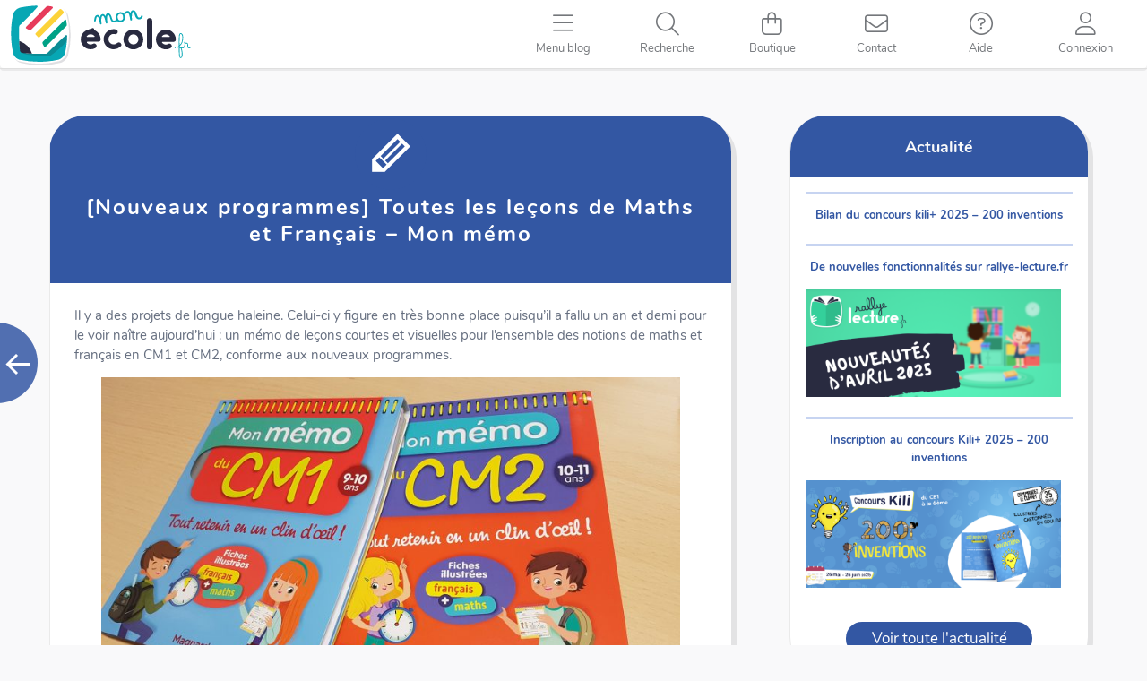

--- FILE ---
content_type: text/html; charset=UTF-8
request_url: https://monecole.fr/category/disciplines/etude-de-la-langue/conjugaison/page/2
body_size: 15931
content:
<!DOCTYPE html>
<html lang="fr-FR">
<head>
<meta name="google-site-verification" content="9EHW_dq4nNoTUWTzcoBpy2Fjti6d7QrdE6FA0Z1-dZ4" /><meta charset="UTF-8"/>
<meta name="viewport" content="width=device-width, initial-scale=1"/>
<link rel="profile" href="http://gmpg.org/xfn/11"/>
<link rel="pingback" href="https://monecole.fr/xmlrpc.php"/>
<title>Conjugaison &#8211; Page 2 &#8211; Mon école</title>
<meta name='robots' content='max-image-preview:large' />
	<style>img:is([sizes="auto" i], [sizes^="auto," i]) { contain-intrinsic-size: 3000px 1500px }</style>
	<link rel="alternate" type="application/rss+xml" title="Mon école &raquo; Flux" href="https://monecole.fr/feed" />
<link rel="alternate" type="application/rss+xml" title="Mon école &raquo; Flux des commentaires" href="https://monecole.fr/comments/feed" />
<link rel="alternate" type="application/rss+xml" title="Mon école &raquo; Flux de la catégorie Conjugaison" href="https://monecole.fr/category/disciplines/etude-de-la-langue/conjugaison/feed" />
<script type="text/javascript">
/* <![CDATA[ */
window._wpemojiSettings = {"baseUrl":"https:\/\/s.w.org\/images\/core\/emoji\/16.0.1\/72x72\/","ext":".png","svgUrl":"https:\/\/s.w.org\/images\/core\/emoji\/16.0.1\/svg\/","svgExt":".svg","source":{"concatemoji":"https:\/\/monecole.fr\/wp-includes\/js\/wp-emoji-release.min.js?ver=6.8.3"}};
/*! This file is auto-generated */
!function(s,n){var o,i,e;function c(e){try{var t={supportTests:e,timestamp:(new Date).valueOf()};sessionStorage.setItem(o,JSON.stringify(t))}catch(e){}}function p(e,t,n){e.clearRect(0,0,e.canvas.width,e.canvas.height),e.fillText(t,0,0);var t=new Uint32Array(e.getImageData(0,0,e.canvas.width,e.canvas.height).data),a=(e.clearRect(0,0,e.canvas.width,e.canvas.height),e.fillText(n,0,0),new Uint32Array(e.getImageData(0,0,e.canvas.width,e.canvas.height).data));return t.every(function(e,t){return e===a[t]})}function u(e,t){e.clearRect(0,0,e.canvas.width,e.canvas.height),e.fillText(t,0,0);for(var n=e.getImageData(16,16,1,1),a=0;a<n.data.length;a++)if(0!==n.data[a])return!1;return!0}function f(e,t,n,a){switch(t){case"flag":return n(e,"\ud83c\udff3\ufe0f\u200d\u26a7\ufe0f","\ud83c\udff3\ufe0f\u200b\u26a7\ufe0f")?!1:!n(e,"\ud83c\udde8\ud83c\uddf6","\ud83c\udde8\u200b\ud83c\uddf6")&&!n(e,"\ud83c\udff4\udb40\udc67\udb40\udc62\udb40\udc65\udb40\udc6e\udb40\udc67\udb40\udc7f","\ud83c\udff4\u200b\udb40\udc67\u200b\udb40\udc62\u200b\udb40\udc65\u200b\udb40\udc6e\u200b\udb40\udc67\u200b\udb40\udc7f");case"emoji":return!a(e,"\ud83e\udedf")}return!1}function g(e,t,n,a){var r="undefined"!=typeof WorkerGlobalScope&&self instanceof WorkerGlobalScope?new OffscreenCanvas(300,150):s.createElement("canvas"),o=r.getContext("2d",{willReadFrequently:!0}),i=(o.textBaseline="top",o.font="600 32px Arial",{});return e.forEach(function(e){i[e]=t(o,e,n,a)}),i}function t(e){var t=s.createElement("script");t.src=e,t.defer=!0,s.head.appendChild(t)}"undefined"!=typeof Promise&&(o="wpEmojiSettingsSupports",i=["flag","emoji"],n.supports={everything:!0,everythingExceptFlag:!0},e=new Promise(function(e){s.addEventListener("DOMContentLoaded",e,{once:!0})}),new Promise(function(t){var n=function(){try{var e=JSON.parse(sessionStorage.getItem(o));if("object"==typeof e&&"number"==typeof e.timestamp&&(new Date).valueOf()<e.timestamp+604800&&"object"==typeof e.supportTests)return e.supportTests}catch(e){}return null}();if(!n){if("undefined"!=typeof Worker&&"undefined"!=typeof OffscreenCanvas&&"undefined"!=typeof URL&&URL.createObjectURL&&"undefined"!=typeof Blob)try{var e="postMessage("+g.toString()+"("+[JSON.stringify(i),f.toString(),p.toString(),u.toString()].join(",")+"));",a=new Blob([e],{type:"text/javascript"}),r=new Worker(URL.createObjectURL(a),{name:"wpTestEmojiSupports"});return void(r.onmessage=function(e){c(n=e.data),r.terminate(),t(n)})}catch(e){}c(n=g(i,f,p,u))}t(n)}).then(function(e){for(var t in e)n.supports[t]=e[t],n.supports.everything=n.supports.everything&&n.supports[t],"flag"!==t&&(n.supports.everythingExceptFlag=n.supports.everythingExceptFlag&&n.supports[t]);n.supports.everythingExceptFlag=n.supports.everythingExceptFlag&&!n.supports.flag,n.DOMReady=!1,n.readyCallback=function(){n.DOMReady=!0}}).then(function(){return e}).then(function(){var e;n.supports.everything||(n.readyCallback(),(e=n.source||{}).concatemoji?t(e.concatemoji):e.wpemoji&&e.twemoji&&(t(e.twemoji),t(e.wpemoji)))}))}((window,document),window._wpemojiSettings);
/* ]]> */
</script>
<style id='wp-emoji-styles-inline-css' type='text/css'>

	img.wp-smiley, img.emoji {
		display: inline !important;
		border: none !important;
		box-shadow: none !important;
		height: 1em !important;
		width: 1em !important;
		margin: 0 0.07em !important;
		vertical-align: -0.1em !important;
		background: none !important;
		padding: 0 !important;
	}
</style>
<link rel='stylesheet' id='wp-block-library-css' href='https://monecole.fr/wp-includes/css/dist/block-library/style.min.css?ver=6.8.3' type='text/css' media='all' />
<style id='classic-theme-styles-inline-css' type='text/css'>
/*! This file is auto-generated */
.wp-block-button__link{color:#fff;background-color:#32373c;border-radius:9999px;box-shadow:none;text-decoration:none;padding:calc(.667em + 2px) calc(1.333em + 2px);font-size:1.125em}.wp-block-file__button{background:#32373c;color:#fff;text-decoration:none}
</style>
<style id='global-styles-inline-css' type='text/css'>
:root{--wp--preset--aspect-ratio--square: 1;--wp--preset--aspect-ratio--4-3: 4/3;--wp--preset--aspect-ratio--3-4: 3/4;--wp--preset--aspect-ratio--3-2: 3/2;--wp--preset--aspect-ratio--2-3: 2/3;--wp--preset--aspect-ratio--16-9: 16/9;--wp--preset--aspect-ratio--9-16: 9/16;--wp--preset--color--black: #000000;--wp--preset--color--cyan-bluish-gray: #abb8c3;--wp--preset--color--white: #ffffff;--wp--preset--color--pale-pink: #f78da7;--wp--preset--color--vivid-red: #cf2e2e;--wp--preset--color--luminous-vivid-orange: #ff6900;--wp--preset--color--luminous-vivid-amber: #fcb900;--wp--preset--color--light-green-cyan: #7bdcb5;--wp--preset--color--vivid-green-cyan: #00d084;--wp--preset--color--pale-cyan-blue: #8ed1fc;--wp--preset--color--vivid-cyan-blue: #0693e3;--wp--preset--color--vivid-purple: #9b51e0;--wp--preset--gradient--vivid-cyan-blue-to-vivid-purple: linear-gradient(135deg,rgba(6,147,227,1) 0%,rgb(155,81,224) 100%);--wp--preset--gradient--light-green-cyan-to-vivid-green-cyan: linear-gradient(135deg,rgb(122,220,180) 0%,rgb(0,208,130) 100%);--wp--preset--gradient--luminous-vivid-amber-to-luminous-vivid-orange: linear-gradient(135deg,rgba(252,185,0,1) 0%,rgba(255,105,0,1) 100%);--wp--preset--gradient--luminous-vivid-orange-to-vivid-red: linear-gradient(135deg,rgba(255,105,0,1) 0%,rgb(207,46,46) 100%);--wp--preset--gradient--very-light-gray-to-cyan-bluish-gray: linear-gradient(135deg,rgb(238,238,238) 0%,rgb(169,184,195) 100%);--wp--preset--gradient--cool-to-warm-spectrum: linear-gradient(135deg,rgb(74,234,220) 0%,rgb(151,120,209) 20%,rgb(207,42,186) 40%,rgb(238,44,130) 60%,rgb(251,105,98) 80%,rgb(254,248,76) 100%);--wp--preset--gradient--blush-light-purple: linear-gradient(135deg,rgb(255,206,236) 0%,rgb(152,150,240) 100%);--wp--preset--gradient--blush-bordeaux: linear-gradient(135deg,rgb(254,205,165) 0%,rgb(254,45,45) 50%,rgb(107,0,62) 100%);--wp--preset--gradient--luminous-dusk: linear-gradient(135deg,rgb(255,203,112) 0%,rgb(199,81,192) 50%,rgb(65,88,208) 100%);--wp--preset--gradient--pale-ocean: linear-gradient(135deg,rgb(255,245,203) 0%,rgb(182,227,212) 50%,rgb(51,167,181) 100%);--wp--preset--gradient--electric-grass: linear-gradient(135deg,rgb(202,248,128) 0%,rgb(113,206,126) 100%);--wp--preset--gradient--midnight: linear-gradient(135deg,rgb(2,3,129) 0%,rgb(40,116,252) 100%);--wp--preset--font-size--small: 13px;--wp--preset--font-size--medium: 20px;--wp--preset--font-size--large: 36px;--wp--preset--font-size--x-large: 42px;--wp--preset--spacing--20: 0.44rem;--wp--preset--spacing--30: 0.67rem;--wp--preset--spacing--40: 1rem;--wp--preset--spacing--50: 1.5rem;--wp--preset--spacing--60: 2.25rem;--wp--preset--spacing--70: 3.38rem;--wp--preset--spacing--80: 5.06rem;--wp--preset--shadow--natural: 6px 6px 9px rgba(0, 0, 0, 0.2);--wp--preset--shadow--deep: 12px 12px 50px rgba(0, 0, 0, 0.4);--wp--preset--shadow--sharp: 6px 6px 0px rgba(0, 0, 0, 0.2);--wp--preset--shadow--outlined: 6px 6px 0px -3px rgba(255, 255, 255, 1), 6px 6px rgba(0, 0, 0, 1);--wp--preset--shadow--crisp: 6px 6px 0px rgba(0, 0, 0, 1);}:where(.is-layout-flex){gap: 0.5em;}:where(.is-layout-grid){gap: 0.5em;}body .is-layout-flex{display: flex;}.is-layout-flex{flex-wrap: wrap;align-items: center;}.is-layout-flex > :is(*, div){margin: 0;}body .is-layout-grid{display: grid;}.is-layout-grid > :is(*, div){margin: 0;}:where(.wp-block-columns.is-layout-flex){gap: 2em;}:where(.wp-block-columns.is-layout-grid){gap: 2em;}:where(.wp-block-post-template.is-layout-flex){gap: 1.25em;}:where(.wp-block-post-template.is-layout-grid){gap: 1.25em;}.has-black-color{color: var(--wp--preset--color--black) !important;}.has-cyan-bluish-gray-color{color: var(--wp--preset--color--cyan-bluish-gray) !important;}.has-white-color{color: var(--wp--preset--color--white) !important;}.has-pale-pink-color{color: var(--wp--preset--color--pale-pink) !important;}.has-vivid-red-color{color: var(--wp--preset--color--vivid-red) !important;}.has-luminous-vivid-orange-color{color: var(--wp--preset--color--luminous-vivid-orange) !important;}.has-luminous-vivid-amber-color{color: var(--wp--preset--color--luminous-vivid-amber) !important;}.has-light-green-cyan-color{color: var(--wp--preset--color--light-green-cyan) !important;}.has-vivid-green-cyan-color{color: var(--wp--preset--color--vivid-green-cyan) !important;}.has-pale-cyan-blue-color{color: var(--wp--preset--color--pale-cyan-blue) !important;}.has-vivid-cyan-blue-color{color: var(--wp--preset--color--vivid-cyan-blue) !important;}.has-vivid-purple-color{color: var(--wp--preset--color--vivid-purple) !important;}.has-black-background-color{background-color: var(--wp--preset--color--black) !important;}.has-cyan-bluish-gray-background-color{background-color: var(--wp--preset--color--cyan-bluish-gray) !important;}.has-white-background-color{background-color: var(--wp--preset--color--white) !important;}.has-pale-pink-background-color{background-color: var(--wp--preset--color--pale-pink) !important;}.has-vivid-red-background-color{background-color: var(--wp--preset--color--vivid-red) !important;}.has-luminous-vivid-orange-background-color{background-color: var(--wp--preset--color--luminous-vivid-orange) !important;}.has-luminous-vivid-amber-background-color{background-color: var(--wp--preset--color--luminous-vivid-amber) !important;}.has-light-green-cyan-background-color{background-color: var(--wp--preset--color--light-green-cyan) !important;}.has-vivid-green-cyan-background-color{background-color: var(--wp--preset--color--vivid-green-cyan) !important;}.has-pale-cyan-blue-background-color{background-color: var(--wp--preset--color--pale-cyan-blue) !important;}.has-vivid-cyan-blue-background-color{background-color: var(--wp--preset--color--vivid-cyan-blue) !important;}.has-vivid-purple-background-color{background-color: var(--wp--preset--color--vivid-purple) !important;}.has-black-border-color{border-color: var(--wp--preset--color--black) !important;}.has-cyan-bluish-gray-border-color{border-color: var(--wp--preset--color--cyan-bluish-gray) !important;}.has-white-border-color{border-color: var(--wp--preset--color--white) !important;}.has-pale-pink-border-color{border-color: var(--wp--preset--color--pale-pink) !important;}.has-vivid-red-border-color{border-color: var(--wp--preset--color--vivid-red) !important;}.has-luminous-vivid-orange-border-color{border-color: var(--wp--preset--color--luminous-vivid-orange) !important;}.has-luminous-vivid-amber-border-color{border-color: var(--wp--preset--color--luminous-vivid-amber) !important;}.has-light-green-cyan-border-color{border-color: var(--wp--preset--color--light-green-cyan) !important;}.has-vivid-green-cyan-border-color{border-color: var(--wp--preset--color--vivid-green-cyan) !important;}.has-pale-cyan-blue-border-color{border-color: var(--wp--preset--color--pale-cyan-blue) !important;}.has-vivid-cyan-blue-border-color{border-color: var(--wp--preset--color--vivid-cyan-blue) !important;}.has-vivid-purple-border-color{border-color: var(--wp--preset--color--vivid-purple) !important;}.has-vivid-cyan-blue-to-vivid-purple-gradient-background{background: var(--wp--preset--gradient--vivid-cyan-blue-to-vivid-purple) !important;}.has-light-green-cyan-to-vivid-green-cyan-gradient-background{background: var(--wp--preset--gradient--light-green-cyan-to-vivid-green-cyan) !important;}.has-luminous-vivid-amber-to-luminous-vivid-orange-gradient-background{background: var(--wp--preset--gradient--luminous-vivid-amber-to-luminous-vivid-orange) !important;}.has-luminous-vivid-orange-to-vivid-red-gradient-background{background: var(--wp--preset--gradient--luminous-vivid-orange-to-vivid-red) !important;}.has-very-light-gray-to-cyan-bluish-gray-gradient-background{background: var(--wp--preset--gradient--very-light-gray-to-cyan-bluish-gray) !important;}.has-cool-to-warm-spectrum-gradient-background{background: var(--wp--preset--gradient--cool-to-warm-spectrum) !important;}.has-blush-light-purple-gradient-background{background: var(--wp--preset--gradient--blush-light-purple) !important;}.has-blush-bordeaux-gradient-background{background: var(--wp--preset--gradient--blush-bordeaux) !important;}.has-luminous-dusk-gradient-background{background: var(--wp--preset--gradient--luminous-dusk) !important;}.has-pale-ocean-gradient-background{background: var(--wp--preset--gradient--pale-ocean) !important;}.has-electric-grass-gradient-background{background: var(--wp--preset--gradient--electric-grass) !important;}.has-midnight-gradient-background{background: var(--wp--preset--gradient--midnight) !important;}.has-small-font-size{font-size: var(--wp--preset--font-size--small) !important;}.has-medium-font-size{font-size: var(--wp--preset--font-size--medium) !important;}.has-large-font-size{font-size: var(--wp--preset--font-size--large) !important;}.has-x-large-font-size{font-size: var(--wp--preset--font-size--x-large) !important;}
:where(.wp-block-post-template.is-layout-flex){gap: 1.25em;}:where(.wp-block-post-template.is-layout-grid){gap: 1.25em;}
:where(.wp-block-columns.is-layout-flex){gap: 2em;}:where(.wp-block-columns.is-layout-grid){gap: 2em;}
:root :where(.wp-block-pullquote){font-size: 1.5em;line-height: 1.6;}
</style>
<link rel='stylesheet' id='h5p-plugin-styles-css' href='https://monecole.fr/wp-content/plugins/h5p/h5p-php-library/styles/h5p.css?ver=1.16.0' type='text/css' media='all' />
<link rel='stylesheet' id='monecole_blogtheme-style-css' href='https://monecole.fr/wp-content/themes/monecole-blog/style.css?ver=6.8.3' type='text/css' media='all' />
<link rel='stylesheet' id='genericons-css' href='https://monecole.fr/wp-content/themes/monecole-blog/genericons/genericons.css?ver=3.4.1' type='text/css' media='all' />
<link rel='stylesheet' id='bootstrap-style-css' href='https://monecole.fr/wp-content/themes/monecole-blog/js/bootstrap/bootstrap.min.css?v=1.13.1&#038;ver=6.8.3' type='text/css' media='all' />
<link rel='stylesheet' id='fontawesome-style1-css' href='https://monecole.fr/wp-content/themes/monecole-blog/FontAwesome6_5_1/css/fontawesome.css?ver=6.8.3' type='text/css' media='all' />
<link rel='stylesheet' id='fontawesome-style2-css' href='https://monecole.fr/wp-content/themes/monecole-blog/FontAwesome6_5_1/css/solid.css?ver=6.8.3' type='text/css' media='all' />
<link rel='stylesheet' id='fontawesome-style3-css' href='https://monecole.fr/wp-content/themes/monecole-blog/FontAwesome6_5_1/css/light.css?ver=6.8.3' type='text/css' media='all' />
<link rel='stylesheet' id='fancybox-style-css' href='https://monecole.fr/wp-content/themes/monecole-blog/js/fancybox/jquery.fancybox.css?v=1.13.1&#038;ver=6.8.3' type='text/css' media='all' />
<link rel='stylesheet' id='tooltipster-style-css' href='https://monecole.fr/wp-content/themes/monecole-blog/js/tooltipster/css/tooltipster.bundle.min.css?v=1.13.1&#038;ver=6.8.3' type='text/css' media='all' />
<link rel='stylesheet' id='tooltipster-theme-css' href='https://monecole.fr/wp-content/themes/monecole-blog/js/tooltipster/css/plugins/tooltipster/sideTip/themes/tooltipster-sideTip-light.min.css?v=1.13.1&#038;ver=6.8.3' type='text/css' media='all' />
<link rel='stylesheet' id='mec-addons-css' href='https://monecole.fr/wp-content/themes/monecole-blog/css/mec-addons.min.css?v=1.13.1&#038;ver=6.8.3' type='text/css' media='all' />
<link rel='stylesheet' id='parent-style-css' href='https://monecole.fr/wp-content/themes/monecole-blog/style.css?v=1.13.1&#038;ver=6.8.3' type='text/css' media='all' />
<link rel='stylesheet' id='child-style-css' href='https://monecole.fr/wp-content/themes/monecole-blog/custom.min.css?v=1.13.1&#038;ver=6.8.3' type='text/css' media='all' />
<script type="text/javascript" src="https://monecole.fr/wp-includes/js/jquery/jquery.min.js?ver=3.7.1" id="jquery-core-js"></script>
<script type="text/javascript" src="https://monecole.fr/wp-includes/js/jquery/jquery-migrate.min.js?ver=3.4.1" id="jquery-migrate-js"></script>
<link rel="https://api.w.org/" href="https://monecole.fr/wp-json/" /><link rel="alternate" title="JSON" type="application/json" href="https://monecole.fr/wp-json/wp/v2/categories/35" /><meta name="generator" content="WordPress 6.8.3" />
<style>
		#category-posts-2-internal ul {padding: 0;}
#category-posts-2-internal .cat-post-item img {max-width: initial; max-height: initial; margin: initial;}
#category-posts-2-internal .cat-post-author {margin-bottom: 0;}
#category-posts-2-internal .cat-post-thumbnail {margin: 5px 10px 5px 0;}
#category-posts-2-internal .cat-post-item:before {content: ""; clear: both;}
#category-posts-2-internal .cat-post-excerpt-more {display: inline-block;}
#category-posts-2-internal .cat-post-item {list-style: none; margin: 3px 0 10px; padding: 3px 0;}
#category-posts-2-internal .cat-post-current .cat-post-title {font-weight: bold; text-transform: uppercase;}
#category-posts-2-internal [class*=cat-post-tax] {font-size: 0.85em;}
#category-posts-2-internal [class*=cat-post-tax] * {display:inline-block;}
#category-posts-2-internal .cat-post-item a:after {content: ""; display: table;	clear: both;}
#category-posts-2-internal .cat-post-item .cat-post-title {overflow: hidden;text-overflow: ellipsis;white-space: initial;display: -webkit-box;-webkit-line-clamp: 2;-webkit-box-orient: vertical;padding-bottom: 0 !important;}
#category-posts-2-internal .cat-post-item a:after {content: ""; clear: both;}
#category-posts-2-internal .cat-post-thumbnail {display:block; float:left; margin:5px 10px 5px 0;}
#category-posts-2-internal .cat-post-crop {overflow:hidden;display:block;}
#category-posts-2-internal p {margin:5px 0 0 0}
#category-posts-2-internal li > div {margin:5px 0 0 0; clear:both;}
#category-posts-2-internal .dashicons {vertical-align:middle;}
#category-posts-2-internal .cat-post-thumbnail .cat-post-crop img {height: 120px;}
#category-posts-2-internal .cat-post-thumbnail .cat-post-crop img {width: 285px;}
#category-posts-2-internal .cat-post-thumbnail .cat-post-crop img {object-fit: cover; max-width: 100%; display: block;}
#category-posts-2-internal .cat-post-thumbnail .cat-post-crop-not-supported img {width: 100%;}
#category-posts-2-internal .cat-post-thumbnail {max-width:100%;}
#category-posts-2-internal .cat-post-item img {margin: initial;}
</style>
		<link rel="icon" href="https://monecole.fr/wp-content/uploads/2020/04/cropped-IcoME-32x32.png" sizes="32x32" />
<link rel="icon" href="https://monecole.fr/wp-content/uploads/2020/04/cropped-IcoME-192x192.png" sizes="192x192" />
<link rel="apple-touch-icon" href="https://monecole.fr/wp-content/uploads/2020/04/cropped-IcoME-180x180.png" />
<meta name="msapplication-TileImage" content="https://monecole.fr/wp-content/uploads/2020/04/cropped-IcoME-270x270.png" />
		<style type="text/css" id="wp-custom-css">
			.wp-block-image figcaption {
    margin-top: 0em;
	  margin-bottom: 0em !important;
}

.wp-block-image, figure.wp-block-gallery {
	  margin-bottom: 27px;
}

.documents a img {
    border-radius: 10px;
}

figcaption.wp-element-caption {
    font-size: 17px;
    color: #b2bacb;
    margin-top: 
       18px
       ;
    font-weight: bold;
}
		</style>
		<script type="text/javascript" src="/wp-content/themes/monecole-blog/js/fancybox/jquery.fancybox.pack.js?v=2"></script>

<!-- Déchargement du buffer de script spécial ME -->

<!-- Fonction de détection du type de page -->
<!-- Définition de la page d'accueil à afficher -->
</head>

<body class="archive paged category category-conjugaison category-35 paged-2 category-paged-2 wp-theme-monecole-blog MESite custom-background right-sidebar">
<div id="page" class="hfeed site ">
        
    <header id="home" class="header" itemscope="itemscope" itemtype="http://schema.org/WPHeader">
        <div id="main-nav" class="navbar navbar-inverse bs-docs-nav" role="banner">
            
            <div class="navbar-header responsive-logo">
                <a href="/" class="navbar-brand">
                                            <img src="/wp-content/images/logos/svg/logo-ME.svg" alt="Mon école" width="229" height="69" alt="">
                                    </a> 
            </div> 

            <nav class="RLNavigation" role="navigation" id="site-navigation">             
                <!-- CONNECTION WIDGET PART -->
                                <!-- CONNECTION WIDGET END -->

                <div class="menuButtons">
                    <ul id="topMenuList" class="nav navbar-nav navbar-right responsive-nav main-nav-list  ">
                        <li id="navToogler-topmenu">
                            <a href="javascript:;" onclick="MEC_Socle.CommonFunctions.toogleMobileNav()">
                                <i class="fa fa-bars"></i>
                                <span>Menu</span>
                            </a>
                        </li>
                                                                                    <li id="menu-toggle" class=''>
                                    <a href="javascript:;">
                                        <i class="fa fa-bars"></i>
                                        <span>Menu blog</span>
                                    </a>
                                </li>
                                                        <li id="search-topmenu">
                                <a href="javascript:;">
                                    <i class="fa fa-search"></i>
                                    <span>Recherche</span>
                                </a>
                            </li>
                            <li id="market-topmenu" >
                                <a href="/boutique/">
                                    <i class="fa fa-shopping-bag"></i>
                                    <span>Boutique</span></a>
                            </li>
                            <li id="contact-topmenu" >
                                <a href="/contact/">
                                    <i class="fa fa-envelope"></i>
                                    <span>Contact</span>
                                </a>
                            </li>
                            <li id="contact-topmenu" class="menuAide">
                                <a href="/informations-utiles/">
                                    <i class="fa fa-question-circle"></i>
                                    <span>Aide</span>
                                </a>
                            </li>
                            <!-- PANIER -->
                                  
                            <!-- END PANIER -->   
                                                <!-- CONNEXION / DECO -->
                                                    <li id="codeco-topmenu" >
                                <a href="javascript:;" onclick="MEC_Socle.PopinHelper.openHrefPopin('#rlConnexionChoicePopin', true, false);" title='Connexion'>
                                    <i class="fa fa-user"></i>
                                    <span>Connexion</span>
                                </a>
                            </li>
                                  
                        <!-- END CONNEXION / DECO -->   
                    </ul>
                </div>
            </nav>
            <div id="mobileMenuNav"></div>
        </div>                     
    </header><!-- #home -->
    <div id="menu-toggle-nav" class="panel">
        <nav id="blog-navigation" class="main-navigation" role="navigation">
            <a class="skip-link screen-reader-text" href="#content">Skip to content</a>
            <div class="menu-mon-menu-2-container"><ul id="menu-mon-menu-2" class="menu"><li id="menu-item-7815" class="menu-item menu-item-type-taxonomy menu-item-object-category menu-item-7815"><a href="https://monecole.fr/category/actualites">Actualités</a></li>
<li id="menu-item-6625" class="menu-item menu-item-type-taxonomy menu-item-object-category current-category-ancestor current-menu-ancestor menu-item-has-children menu-item-6625"><a href="https://monecole.fr/category/disciplines">Disciplines</a>
<ul class="sub-menu">
	<li id="menu-item-6637" class="menu-item menu-item-type-taxonomy menu-item-object-category menu-item-has-children menu-item-6637"><a href="https://monecole.fr/category/disciplines/litterature">Littérature</a>
	<ul class="sub-menu">
		<li id="menu-item-6638" class="menu-item menu-item-type-taxonomy menu-item-object-category menu-item-6638"><a href="https://monecole.fr/category/disciplines/litterature/atelier-decriture">atelier d&rsquo;écriture</a></li>
		<li id="menu-item-6642" class="menu-item menu-item-type-taxonomy menu-item-object-category menu-item-6642"><a href="https://monecole.fr/category/disciplines/litterature/rallye-lecture">Rallye lecture</a></li>
		<li id="menu-item-6640" class="menu-item menu-item-type-taxonomy menu-item-object-category menu-item-6640"><a href="https://monecole.fr/category/disciplines/litterature/journal-scolaire">journal scolaire</a></li>
		<li id="menu-item-6639" class="menu-item menu-item-type-taxonomy menu-item-object-category menu-item-6639"><a href="https://monecole.fr/category/disciplines/litterature/coup-de-coeur">coup de coeur</a></li>
		<li id="menu-item-6641" class="menu-item menu-item-type-taxonomy menu-item-object-category menu-item-6641"><a href="https://monecole.fr/category/disciplines/litterature/poesie">poésie</a></li>
		<li id="menu-item-6676" class="menu-item menu-item-type-taxonomy menu-item-object-category menu-item-6676"><a href="https://monecole.fr/category/disciplines/litterature/sequence-genre-litteraire">Séquence genre littéraire</a></li>
		<li id="menu-item-6677" class="menu-item menu-item-type-taxonomy menu-item-object-category menu-item-6677"><a href="https://monecole.fr/category/disciplines/litterature/sequence-livre">Séquence livre</a></li>
		<li id="menu-item-6678" class="menu-item menu-item-type-taxonomy menu-item-object-category menu-item-6678"><a href="https://monecole.fr/category/disciplines/eps/theatre">théâtre</a></li>
		<li id="menu-item-6643" class="menu-item menu-item-type-taxonomy menu-item-object-category menu-item-6643"><a href="https://monecole.fr/category/disciplines/litterature/reseau-de-livre">réseau de livre</a></li>
	</ul>
</li>
	<li id="menu-item-6630" class="menu-item menu-item-type-taxonomy menu-item-object-category current-category-ancestor current-menu-ancestor current-menu-parent current-category-parent menu-item-has-children menu-item-6630"><a href="https://monecole.fr/category/disciplines/etude-de-la-langue">Etude de la langue</a>
	<ul class="sub-menu">
		<li id="menu-item-6631" class="menu-item menu-item-type-taxonomy menu-item-object-category current-menu-item menu-item-6631"><a href="https://monecole.fr/category/disciplines/etude-de-la-langue/conjugaison" aria-current="page">Conjugaison</a></li>
		<li id="menu-item-6632" class="menu-item menu-item-type-taxonomy menu-item-object-category menu-item-6632"><a href="https://monecole.fr/category/disciplines/etude-de-la-langue/grammaire">Grammaire</a></li>
		<li id="menu-item-6633" class="menu-item menu-item-type-taxonomy menu-item-object-category menu-item-6633"><a href="https://monecole.fr/category/disciplines/etude-de-la-langue/orthographe">Orthographe</a></li>
		<li id="menu-item-6679" class="menu-item menu-item-type-taxonomy menu-item-object-category menu-item-6679"><a href="https://monecole.fr/category/disciplines/etude-de-la-langue/vocabulaire">Vocabulaire</a></li>
	</ul>
</li>
	<li id="menu-item-6644" class="menu-item menu-item-type-taxonomy menu-item-object-category menu-item-has-children menu-item-6644"><a href="https://monecole.fr/category/disciplines/mathematiques">Mathématiques</a>
	<ul class="sub-menu">
		<li id="menu-item-6645" class="menu-item menu-item-type-taxonomy menu-item-object-category menu-item-6645"><a href="https://monecole.fr/category/disciplines/mathematiques/geometrie-mathematiques">Géométrie</a></li>
	</ul>
</li>
	<li id="menu-item-6635" class="menu-item menu-item-type-taxonomy menu-item-object-category menu-item-6635"><a href="https://monecole.fr/category/disciplines/histoire-disciplines">Histoire</a></li>
	<li id="menu-item-6636" class="menu-item menu-item-type-taxonomy menu-item-object-category menu-item-6636"><a href="https://monecole.fr/category/disciplines/histoire-de-lart">Histoire de l&rsquo;art</a></li>
	<li id="menu-item-6648" class="menu-item menu-item-type-taxonomy menu-item-object-category menu-item-6648"><a href="https://monecole.fr/category/disciplines/sciences-disciplines">Sciences</a></li>
	<li id="menu-item-6626" class="menu-item menu-item-type-taxonomy menu-item-object-category menu-item-6626"><a href="https://monecole.fr/category/disciplines/anglais">Anglais</a></li>
	<li id="menu-item-6627" class="menu-item menu-item-type-taxonomy menu-item-object-category menu-item-6627"><a href="https://monecole.fr/category/disciplines/art-visuel">Art visuel</a></li>
	<li id="menu-item-6628" class="menu-item menu-item-type-taxonomy menu-item-object-category menu-item-6628"><a href="https://monecole.fr/category/disciplines/education-civique">EMC</a></li>
	<li id="menu-item-6629" class="menu-item menu-item-type-taxonomy menu-item-object-category menu-item-6629"><a href="https://monecole.fr/category/disciplines/eps">EPS</a></li>
	<li id="menu-item-6647" class="menu-item menu-item-type-taxonomy menu-item-object-category menu-item-6647"><a href="https://monecole.fr/category/disciplines/musique">musique</a></li>
	<li id="menu-item-6646" class="menu-item menu-item-type-taxonomy menu-item-object-category menu-item-6646"><a href="https://monecole.fr/category/disciplines/methodo">Methodologie</a></li>
	<li id="menu-item-6634" class="menu-item menu-item-type-taxonomy menu-item-object-category menu-item-6634"><a href="https://monecole.fr/category/disciplines/evaluation-disciplines">Evaluation</a></li>
	<li id="menu-item-6649" class="menu-item menu-item-type-taxonomy menu-item-object-category menu-item-6649"><a href="https://monecole.fr/category/divers">Divers</a></li>
</ul>
</li>
<li id="menu-item-6650" class="menu-item menu-item-type-taxonomy menu-item-object-category menu-item-has-children menu-item-6650"><a href="https://monecole.fr/category/fonctionnement-de-classe">Fonctionnement de classe</a>
<ul class="sub-menu">
	<li id="menu-item-6657" class="menu-item menu-item-type-taxonomy menu-item-object-category menu-item-6657"><a href="https://monecole.fr/category/fonctionnement-de-classe/rituels">Rituels</a></li>
	<li id="menu-item-6654" class="menu-item menu-item-type-taxonomy menu-item-object-category menu-item-6654"><a href="https://monecole.fr/category/fonctionnement-de-classe/organisation-de-la-classe">organisation de la classe</a></li>
	<li id="menu-item-6651" class="menu-item menu-item-type-taxonomy menu-item-object-category menu-item-has-children menu-item-6651"><a href="https://monecole.fr/category/fonctionnement-de-classe/atelies">Ateliers</a>
	<ul class="sub-menu">
		<li id="menu-item-6652" class="menu-item menu-item-type-taxonomy menu-item-object-category menu-item-6652"><a href="https://monecole.fr/category/fonctionnement-de-classe/atelies/atelier-decriture-atelies">atelier d&rsquo;écriture</a></li>
	</ul>
</li>
	<li id="menu-item-6653" class="menu-item menu-item-type-taxonomy menu-item-object-category menu-item-6653"><a href="https://monecole.fr/category/fonctionnement-de-classe/activites-libres-fonctionnement-de-classe">Autonomie</a></li>
	<li id="menu-item-6656" class="menu-item menu-item-type-taxonomy menu-item-object-category menu-item-6656"><a href="https://monecole.fr/category/fonctionnement-de-classe/plan-de-travail">Plan de travail</a></li>
	<li id="menu-item-6655" class="menu-item menu-item-type-taxonomy menu-item-object-category menu-item-6655"><a href="https://monecole.fr/category/fonctionnement-de-classe/permis-de-circulation">Permis de circulation</a></li>
	<li id="menu-item-6660" class="menu-item menu-item-type-taxonomy menu-item-object-category menu-item-6660"><a href="https://monecole.fr/category/rentree">A la rentrée</a></li>
</ul>
</li>
<li id="menu-item-6673" class="menu-item menu-item-type-taxonomy menu-item-object-category menu-item-has-children menu-item-6673"><a href="https://monecole.fr/category/tice">TICE</a>
<ul class="sub-menu">
	<li id="menu-item-6662" class="menu-item menu-item-type-taxonomy menu-item-object-category menu-item-6662"><a href="https://monecole.fr/category/mission-b2i">Mission B2i</a></li>
	<li id="menu-item-6670" class="menu-item menu-item-type-taxonomy menu-item-object-category menu-item-6670"><a href="https://monecole.fr/category/tice/jeux-en-ligne">Jeux en ligne</a></li>
	<li id="menu-item-6661" class="menu-item menu-item-type-taxonomy menu-item-object-category menu-item-6661"><a href="https://monecole.fr/category/defi-internet-2">Défi internet</a></li>
	<li id="menu-item-6668" class="menu-item menu-item-type-taxonomy menu-item-object-category menu-item-6668"><a href="https://monecole.fr/category/tice/astuces">Astuces</a></li>
	<li id="menu-item-6672" class="menu-item menu-item-type-taxonomy menu-item-object-category menu-item-6672"><a href="https://monecole.fr/category/tice/photo-mystere">Photo mystère</a></li>
	<li id="menu-item-6674" class="menu-item menu-item-type-taxonomy menu-item-object-category menu-item-6674"><a href="https://monecole.fr/category/tice/ressources/son-mystere">Son mystère</a></li>
	<li id="menu-item-6664" class="menu-item menu-item-type-taxonomy menu-item-object-category menu-item-has-children menu-item-6664"><a href="https://monecole.fr/category/outils-pour-la-classe-2">Outils pour la classe</a>
	<ul class="sub-menu">
		<li id="menu-item-6665" class="menu-item menu-item-type-taxonomy menu-item-object-category menu-item-6665"><a href="https://monecole.fr/category/outils-pour-la-classe-2/bcd">BCD</a></li>
		<li id="menu-item-6666" class="menu-item menu-item-type-taxonomy menu-item-object-category menu-item-6666"><a href="https://monecole.fr/category/polices">polices</a></li>
		<li id="menu-item-6667" class="menu-item menu-item-type-taxonomy menu-item-object-category menu-item-6667"><a href="https://monecole.fr/category/tice/ressources/aide-en-video">Aide en vidéo</a></li>
	</ul>
</li>
	<li id="menu-item-6669" class="menu-item menu-item-type-taxonomy menu-item-object-category menu-item-6669"><a href="https://monecole.fr/category/tice/ressources">Ressources</a></li>
</ul>
</li>
<li id="menu-item-6658" class="menu-item menu-item-type-taxonomy menu-item-object-category menu-item-6658"><a href="https://monecole.fr/category/jeux-pour-la-classe">Jeux</a></li>
<li id="menu-item-6659" class="menu-item menu-item-type-taxonomy menu-item-object-category menu-item-6659"><a href="https://monecole.fr/category/top">Top de monecole</a></li>
</ul></div>        </nav><!-- #blog-navigation -->
    </div>
    
    
            
    <div id="fb-root"></div>
    
    <!-- search zone -->   
    <div class="bigHoverEffectZone searchHoverPage">
        <i id="btn-search-close" class="fas fa-times btn--bigHoverEffectZone-close"></i>
        <form class="search__form" action="/blog/">
            <input class="search__input" name="s" type="search" placeholder="" autocomplete="off" autocorrect="off" autocapitalize="off" spellcheck="false" />
            <span class="search__info">Pressez la touche entrer pour rechercher, echap pour reprendre la navigation</span>
        </form>
    </div>
    <!-- /search -->
    
    <div id="content" class="site-content">
                <div id="rlConnexionChoicePopin" style="display:none">
            <div class="ccpConnectTitle">Connexion</div>
            <div class="ccpButtonsContainer">
                <div class="ConnectButtons">
                    <a href="/identification/?redirect=eleve" class="btnCo eleve">Elèves</a>
                    <a href="/identification/" class="btnCo enseignant">Enseignant</a>
                </div>
            </div>
        </div>
                    <div id="MEBooksSliders" class="MEBlogWidgetSlider" style="display:none">
                <ul>
                                                <li>
                                <a class="productSlide" href="https://monecole.fr/article?artid=43" target="_blank">
                                    <img src="/wp-content/images/boutique/invention-boutique1.png?v=2" />
                                    <div class="libelle">
                                        <span>Coffret rallye - 200 inventions - Fiches illustrées</span>
                                    </div>
                                </a>
                            </li>
                                                        <li>
                                <a class="productSlide" href="https://monecole.fr/article?artid=40" target="_blank">
                                    <img src="/wp-content/images/boutique/csm.png" />
                                    <div class="libelle">
                                        <span>Conte sur moi - Un livre dont les élèves sont les héros</span>
                                    </div>
                                </a>
                            </li>
                                                        <li>
                                <a class="productSlide" href="https://monecole.fr/article?artid=36" target="_blank">
                                    <img src="/wp-content/images/boutique/tourdumonde-boutique1.png?v=3" />
                                    <div class="libelle">
                                        <span>Coffret rallye - Tour du monde - 50 fiches illustrées</span>
                                    </div>
                                </a>
                            </li>
                                                        <li>
                                <a class="productSlide" href="https://monecole.fr/article?artid=30" target="_blank">
                                    <img src="/wp-content/images/boutique/lodi-1.png" />
                                    <div class="libelle">
                                        <span>L'Odyssée d'Izia - Un livre dont les élèves sont les héros</span>
                                    </div>
                                </a>
                            </li>
                                                        <li>
                                <a class="productSlide" href="https://monecole.fr/article?artid=26" target="_blank">
                                    <img src="/wp-content/images/boutique/sosfutur-1.png" />
                                    <div class="libelle">
                                        <span>SOS Futur - Un livre dont les élèves sont les héros</span>
                                    </div>
                                </a>
                            </li>
                                                        <li>
                                <a class="productSlide" href="https://monecole.fr/article?artid=20" target="_blank">
                                    <img src="/wp-content/images/boutique/20NAC-1.png" />
                                    <div class="libelle">
                                        <span>20 nouvelles à chute - Pour imaginer, anticiper, s’étonner</span>
                                    </div>
                                </a>
                            </li>
                                                        <li>
                                <a class="productSlide" href="https://monecole.fr/article?artid=23" target="_blank">
                                    <img src="/wp-content/images/boutique/LVT1.png" />
                                    <div class="libelle">
                                        <span>Le vrai trésor - Un livre dont les élèves sont les héros</span>
                                    </div>
                                </a>
                            </li>
                                                        <li>
                                <a class="productSlide" href="https://monecole.fr/article?artid=16" target="_blank">
                                    <img src="/wp-content/images/boutique/pum-1.png" />
                                    <div class="libelle">
                                        <span>Pas un mot - Un livre dont les élèves sont les héros</span>
                                    </div>
                                </a>
                            </li>
                                                        <li>
                                <a class="productSlide" href="https://monecole.fr/article?artid=15" target="_blank">
                                    <img src="/wp-content/images/boutique/qopdl-newmockup.png" />
                                    <div class="libelle">
                                        <span>Quand on parle du loup - Expressions animalières</span>
                                    </div>
                                </a>
                            </li>
                                                        <li>
                                <a class="productSlide" href="https://monecole.fr/article?artid=12" target="_blank">
                                    <img src="/wp-content/images/boutique/saga-1.png" />
                                    <div class="libelle">
                                        <span>Saga - Un livre dont les élèves sont les héros</span>
                                    </div>
                                </a>
                            </li>
                                                        <li>
                                <a class="productSlide" href="https://monecole.fr/article?artid=29" target="_blank">
                                    <img src="/wp-content/images/boutique/CPM_1.png" />
                                    <div class="libelle">
                                        <span>C'est pas moi ! - Mes premières enquêtes</span>
                                    </div>
                                </a>
                            </li>
                                            </ul>
            </div>
            <div id="MEGamesSliders" class="MEBlogWidgetSlider" style="display:none">
                <ul>
                                                <li>
                                <a class="productSlide" href="https://monecole.fr/article?artid=35" target="_blank">
                                    <img src="/wp-content/images/boutique/panorama.png" />
                                    <div class="libelle">
                                        <span>Panorama - Voyage autour du monde</span>
                                    </div>
                                </a>
                            </li>
                                                        <li>
                                <a class="productSlide" href="https://monecole.fr/article?artid=11" target="_blank">
                                    <img src="/wp-content/images/boutique/numericardsmesures.png" />
                                    <div class="libelle">
                                        <span>Numericards - Mesure</span>
                                    </div>
                                </a>
                            </li>
                                                        <li>
                                <a class="productSlide" href="https://monecole.fr/article?artid=7" target="_blank">
                                    <img src="/wp-content/images/boutique/multiheroseducaflip.png?v=2" />
                                    <div class="libelle">
                                        <span>Multi Héros - Multiplication & Pouvoirs</span>
                                    </div>
                                </a>
                            </li>
                                                        <li>
                                <a class="productSlide" href="https://monecole.fr/article?artid=34" target="_blank">
                                    <img src="/wp-content/images/boutique/laddition-chef-1.png" />
                                    <div class="libelle">
                                        <span>L'addition chef ! - Addition & Mémoire</span>
                                    </div>
                                </a>
                            </li>
                                                        <li>
                                <a class="productSlide" href="https://monecole.fr/article?artid=8" target="_blank">
                                    <img src="/wp-content/images/boutique/il-etait-temps.png" />
                                    <div class="libelle">
                                        <span>Il était temps - Conjugaison & Coopération</span>
                                    </div>
                                </a>
                            </li>
                                                        <li>
                                <a class="productSlide" href="https://monecole.fr/article?artid=37" target="_blank">
                                    <img src="/wp-content/images/boutique/numericards-100-1000.png" />
                                    <div class="libelle">
                                        <span>Numericards - Jusqu'à 100 & 1000</span>
                                    </div>
                                </a>
                            </li>
                                                        <li>
                                <a class="productSlide" href="https://monecole.fr/article?artid=39" target="_blank">
                                    <img src="/wp-content/images/boutique/numericards-gdsnombres-j10000.png" />
                                    <div class="libelle">
                                        <span>Numericards - Jusqu'à 10000 & grands nombres</span>
                                    </div>
                                </a>
                            </li>
                                                        <li>
                                <a class="productSlide" href="https://monecole.fr/article?artid=38" target="_blank">
                                    <img src="/wp-content/images/boutique/numericards-fraction-decimaux.png" />
                                    <div class="libelle">
                                        <span>Numericards - Fractions & Décimaux</span>
                                    </div>
                                </a>
                            </li>
                                            </ul>
            </div>
                    <div id="MESoftwareSliders" class="MEBlogWidgetSlider" style="display:none">
            <ul> 
                <li>
                    <a class="productSlide" href="https://motoufo.fr" target="_blank">
                        <img src="/wp-content/images/slideroutils/motoufo.png?v=2" />
                        <div class="libelle"><span>motoufo.fr</span></div>
                    </a>
                </li>
                <li>
                    <a class="productSlide" href="https://matheros.fr" target="_blank">
                        <img src="/wp-content/images/slideroutils/matheros.png?v=2" />
                        <div class="libelle"><span>matheros.fr</span></div>
                    </a>
                </li>
                <li>
                    <a class="productSlide" href="https://classe-numerique.fr" target="_blank">
                        <img src="/wp-content/images/slideroutils/classe-numerique.png?v=2" />
                        <div class="libelle"><span>classe-numerique.fr</span></div>
                    </a>
                </li>
                <li>
                    <a class="productSlide" href="https://rallye-lecture.fr" target="_blank">
                        <img src="/wp-content/images/slideroutils/rallye-lecture.png?v=2" />
                        <div class="libelle"><span>rallye-lecture.fr</span></div>
                    </a>
                </li>
            </ul>
        </div>
        
<div id="primary" class="content-area">
    <main id="main" class="site-main" role="main">
<!--        <div class="partenariatBannerTop">
            <a href="https://www.mgen.fr/jeune-prof/?xtor=AD-1082-[monecole]-[3moisofferts]-[720x120]" target="_blank">
                <img src="/wp-content/images/MGEN/01744_MGEN_Bannieres-Rentree_3-Mois-Offerts_720x120_v1.gif" /> 
            </a>
        </div>-->
        <div class="leBlogLogo">
            <img src="/wp-content/images/logos/svg/logo-Blog.svg" /> 
        </div>
        
                                
<article id="post-7671" class="post-7671 post type-post status-publish format-standard hentry category-conjugaison category-etude-de-la-langue category-grammaire category-mathematiques category-methodo category-orthographe category-vocabulaire">
        <header class="entry-header">
        <h1 class="entry-title"><a href="https://monecole.fr/disciplines/mathematiques/une-annee-de-memos-de-lecons-maths-francais" rel="bookmark">[Nouveaux programmes] Toutes les leçons de Maths et Français &#8211; Mon mémo</a></h1>    </header><!-- .entry-header -->

        <div class="entry-content">
        <p>Il y a des projets de longue haleine. Celui-ci y figure en très bonne place puisqu&rsquo;il a fallu un an et demi pour le voir naître aujourd&rsquo;hui : un mémo de leçons courtes et visuelles pour l&rsquo;ensemble des notions de maths et français en CM1 et CM2, conforme aux nouveaux programmes.<a href="http://monecole.fr/wp-content/uploads/2017/02/20170206_170548.jpg"><img fetchpriority="high" decoding="async" class="aligncenter size-large wp-image-7674" src="http://monecole.fr/wp-content/uploads/2017/02/20170206_170548-1024x576.jpg" alt="20170206_170548" width="646" height="363" srcset="https://monecole.fr/wp-content/uploads/2017/02/20170206_170548-1024x576.jpg 1024w, https://monecole.fr/wp-content/uploads/2017/02/20170206_170548-400x225.jpg 400w, https://monecole.fr/wp-content/uploads/2017/02/20170206_170548-768x432.jpg 768w, https://monecole.fr/wp-content/uploads/2017/02/20170206_170548-770x433.jpg 770w" sizes="(max-width: 646px) 100vw, 646px" /></a></p>
<p>C&rsquo;est Lutin Bazar qui m&rsquo;a embarqué dans ce projet avec les éditions Magnard et je peux enfin la remercier d&rsquo;avoir fait appel à moi, maintenant que tout est terminé. <a href="https://monecole.fr/disciplines/mathematiques/une-annee-de-memos-de-lecons-maths-francais#more-7671" class="more-link">Lire la suite <span class="meta-nav">&rarr;</span></a></p>
            </div><!-- .entry-content -->
    
    <footer class="entry-meta">
        <span class="post-date"><a href="https://monecole.fr/disciplines/mathematiques/une-annee-de-memos-de-lecons-maths-francais" title="2 h 34 min" rel="bookmark"><time class="entry-date" datetime="2017-02-07T02:34:26+01:00">7 février 2017</time></a></span><span class="byline"><span class="author vcard"><a class="url fn n" href="https://monecole.fr/author/orphys_me" title="Voir tous les articles par Lorin Walter" rel="author">Lorin Walter</a></span></span>                            
                <span class="comments-link"><a href="https://monecole.fr/disciplines/mathematiques/une-annee-de-memos-de-lecons-maths-francais#comments">32 Commentaires</a></span>
        
            </footer><!-- .entry-meta -->
</article><!-- #post-## -->
                    
<article id="post-1062" class="post-1062 post type-post status-publish format-standard hentry category-conjugaison category-disciplines category-etude-de-la-langue tag-cycle-3 tag-groupes tag-infinitif tag-le-temps tag-le-verbe tag-pronoms-personnels">
        <header class="entry-header">
        <h1 class="entry-title"><a href="https://monecole.fr/disciplines/conjugaison-tout-ce-quil-faut-savoir-sur-le-verbe" rel="bookmark">[Conjugaison] Tout ce qu&rsquo;il faut savoir sur le verbe</a></h1>    </header><!-- .entry-header -->

        <div class="entry-content">
        <p style="text-align: justify;"><span style="font-size: x-small;"><strong><span style="color: #ff6600;">NOUVEAU</span></strong></span> : Leçon</p>
<blockquote>
<p style="text-align: justify;"><img decoding="async" class="alignleft size-medium wp-image-1063" style="border: 2px dashed yellowgreen;" title="Tout ce qu'il faut savoir sur le verbe" src="http://monecole.fr/wp-content/uploads/2011/09/Sans-nom-12-400x195.jpg" alt="" width="288" height="140" srcset="https://monecole.fr/wp-content/uploads/2011/09/Sans-nom-12-400x195.jpg 400w, https://monecole.fr/wp-content/uploads/2011/09/Sans-nom-12-1024x501.jpg 1024w, https://monecole.fr/wp-content/uploads/2011/09/Sans-nom-12.jpg 1710w" sizes="(max-width: 288px) 100vw, 288px" />Voici une fiche pour revoir toutes les bases sur le verbe en début d&rsquo;année. Les élèves font tout seul et c&rsquo;est par la correction que tout est revu, réexpliqué.</p>
<p style="text-align: justify;">Ce sont les très jolies fiches outils de conjugaison <a title="Fiches outils de conjugaison de chez Classeurdecole" href="http://classeurdecole.wordpress.com/2011/07/31/fiches-outils-de-conjugaison/" target="_blank">de chez Classeurdecole</a> ou <a title="Fiches outils de Lutin" href="http://lutinbazar.eklablog.com/lecons-edl-ce2-c324066" target="_blank">LutinBazar</a> qui m&rsquo;ont donné envie de faire cette petite activité de rappel pour mes CM demain en conjugaison.</p>
<p style="text-align: justify;"> <a href="https://monecole.fr/disciplines/conjugaison-tout-ce-quil-faut-savoir-sur-le-verbe#more-1062" class="more-link">Lire la suite <span class="meta-nav">&rarr;</span></a></p>
</blockquote>
            </div><!-- .entry-content -->
    
    <footer class="entry-meta">
        <span class="post-date"><a href="https://monecole.fr/disciplines/conjugaison-tout-ce-quil-faut-savoir-sur-le-verbe" title="14 h 43 min" rel="bookmark"><time class="entry-date" datetime="2012-10-03T14:43:55+02:00">3 octobre 2012</time></a></span><span class="byline"><span class="author vcard"><a class="url fn n" href="https://monecole.fr/author/orphys_me" title="Voir tous les articles par Lorin Walter" rel="author">Lorin Walter</a></span></span>                    <span class="tags-links"><a href="https://monecole.fr/tag/cycle-3" rel="tag">cycle 3</a>, <a href="https://monecole.fr/tag/groupes" rel="tag">groupes</a>, <a href="https://monecole.fr/tag/infinitif" rel="tag">infinitif</a>, <a href="https://monecole.fr/tag/le-temps" rel="tag">le temps</a>, <a href="https://monecole.fr/tag/le-verbe" rel="tag">le verbe</a>, <a href="https://monecole.fr/tag/pronoms-personnels" rel="tag">pronoms personnels</a></span>        
                <span class="comments-link"><a href="https://monecole.fr/disciplines/conjugaison-tout-ce-quil-faut-savoir-sur-le-verbe#comments">38 Commentaires</a></span>
        
            </footer><!-- .entry-meta -->
</article><!-- #post-## -->
                    
<article id="post-128" class="post-128 post type-post status-publish format-standard hentry category-conjugaison category-disciplines category-etude-de-la-langue category-jeux-pour-la-classe category-top tag-conjugaison-2 tag-jeu-pour-la-classe tag-jeux-pour-la-classe">
        <header class="entry-header">
        <h1 class="entry-title"><a href="https://monecole.fr/jeux-pour-la-classe/jeux-pour-la-classe-verbo-rapido" rel="bookmark">[Jeu pour la classe] conjugaison &#8211; Verbo-rapido &#8211; cycle 3</a></h1>    </header><!-- .entry-header -->

        <div class="entry-content">
        <p style="text-align: justify;"> </p>
<blockquote>
<p style="text-align: justify;"><img decoding="async" class="alignleft size-full wp-image-1824" title="verbo-rapido" alt="" src="http://monecole.fr/wp-content/uploads/2011/07/verbo-rapido.jpg" width="237" height="349" srcset="https://monecole.fr/wp-content/uploads/2011/07/verbo-rapido.jpg 1096w, https://monecole.fr/wp-content/uploads/2011/07/verbo-rapido-271x400.jpg 271w, https://monecole.fr/wp-content/uploads/2011/07/verbo-rapido-694x1024.jpg 694w" sizes="(max-width: 237px) 100vw, 237px" /></p>
<p style="text-align: justify;"><span style="text-align: justify;"><span style="color: #ff6600; font-size: x-large;">V</span>erbo-rapido est un jeu de <strong>conjugaison</strong>, comme vous l&rsquo;auriez surement compris. Il s&rsquo;agit de conjuguer des verbes définis, aux 5 temps majeurs (présent &#8211; futur &#8211; passé composé &#8211; passé simple &#8211; imparfait), et avec un pronom personnel défini. </span></p>
<p style="text-align: justify;"><span style="text-align: justify;"><span style="font-size: x-small;"><strong><span style="color: #ff6600;">NOUVEAU</span></strong></span> : existe une version CE2 &#8211; CM1 et CM2, avec les temps adaptés</span></p>
<p style="text-align: justify;"><span style="color: #ff6600; font-size: x-large;">P</span>our cela, rien de plus simple, vous trouverez ci-dessous, un plateau de jeu, une carte « règle du jeu », des fiches individuelles pour les joueurs <em>(afin de comptabiliser leur score)</em> ainsi que des cartes « verbes » et « chance » <em>(+ un verso pour l&rsquo;impression des cartes « verbe », mais pensez à l&rsquo;imprimer directement derrière la fiche verbe pour que tout cela ne se décolle pas après plastification)</em>.  <a href="https://monecole.fr/jeux-pour-la-classe/jeux-pour-la-classe-verbo-rapido#more-128" class="more-link">Lire la suite <span class="meta-nav">&rarr;</span></a></p>
</blockquote>
            </div><!-- .entry-content -->
    
    <footer class="entry-meta">
        <span class="post-date"><a href="https://monecole.fr/jeux-pour-la-classe/jeux-pour-la-classe-verbo-rapido" title="23 h 59 min" rel="bookmark"><time class="entry-date" datetime="2012-04-26T23:59:51+02:00">26 avril 2012</time></a></span><span class="byline"><span class="author vcard"><a class="url fn n" href="https://monecole.fr/author/orphys_me" title="Voir tous les articles par Lorin Walter" rel="author">Lorin Walter</a></span></span>                    <span class="tags-links"><a href="https://monecole.fr/tag/conjugaison-2" rel="tag">conjugaison</a>, <a href="https://monecole.fr/tag/jeu-pour-la-classe" rel="tag">jeu pour la classe</a>, <a href="https://monecole.fr/tag/jeux-pour-la-classe" rel="tag">Jeux pour la classe</a></span>        
                <span class="comments-link"><a href="https://monecole.fr/jeux-pour-la-classe/jeux-pour-la-classe-verbo-rapido#comments">125 Commentaires</a></span>
        
            </footer><!-- .entry-meta -->
</article><!-- #post-## -->
                    <nav class="navigation paging-navigation" role="navigation">
        <h1 class="screen-reader-text">Navigation des articles</h1>
        <div class="nav-links">
            
                        <div class="nav-next"><a href="https://monecole.fr/category/disciplines/etude-de-la-langue/conjugaison" ><span class="meta-nav screen-reader-text">&rarr;</span></a></div>
                    </div><!-- .nav-links -->
    </nav><!-- .navigation -->
        
    </main><!-- #main -->
</div><!-- #primary -->

<div id="secondary" class="widget-area" role="complementary">
        <aside id="category-posts-2" class="widget cat-post-widget"><h1 class="widget-title"><a href="https://monecole.fr/category/actualites">Actualité</a></h1><ul id="category-posts-2-internal" class="category-posts-internal">
<li class='cat-post-item'><a class="cat-post-everything-is-link" href="https://monecole.fr/disciplines/litterature/bilan-du-concours-kili-2025-200-inventions" title=""><div><span class="cat-post-title">Bilan du concours kili+ 2025 &#8211; 200 inventions</span></div></a></li><li class='cat-post-item'><a class="cat-post-everything-is-link" href="https://monecole.fr/disciplines/litterature/rallye-lecture/de-nouvelles-fonctionnalites-sur-rallye-lecture-fr" title=""><div><span class="cat-post-title">De nouvelles fonctionnalités sur rallye-lecture.fr</span></div><div>
<span class="cat-post-thumbnail cat-post-none"><span class="cat-post-crop cat-post-format cat-post-format-standard"><img width="285" height="120" src="https://monecole.fr/wp-content/uploads/2025/04/Copy-of-tuto-RL-Copie-400x164.png" class="attachment-medium size-medium wp-post-image" alt="" data-cat-posts-width="285" data-cat-posts-height="120" loading="lazy" /></span></span></div></a></li><li class='cat-post-item'><a class="cat-post-everything-is-link" href="https://monecole.fr/disciplines/litterature/rallye-lecture/inscription-au-concours-kili-2025-200-inventions" title=""><div><span class="cat-post-title">Inscription au concours Kili+ 2025 – 200 inventions</span></div><div>
<span class="cat-post-thumbnail cat-post-none"><span class="cat-post-crop cat-post-format cat-post-format-standard"><img width="285" height="120" src="https://monecole.fr/wp-content/uploads/2025/04/kili-invention-banniere-400x159.png" class="attachment-medium size-medium wp-post-image" alt="" data-cat-posts-width="285" data-cat-posts-height="120" loading="lazy" /></span></span></div></a></li></ul>
<a class="cat-post-footer-link" href="https://monecole.fr/category/actualites">Voir toute l&#039;actualité</a></aside><aside id="custom_html-5" class="widget_text widget widget_custom_html"><h1 class="widget-title">Nos livres</h1><div class="textwidget custom-html-widget"><div id="widgetNosLivres">
	<script>
		jQuery(function(){
			MELoadWidgetBlogProducts("#MEBooksSliders", "#widgetNosLivres", 0, 5000);
		});
	</script>
</div></div></aside><aside id="custom_html-4" class="widget_text widget widget_custom_html"><h1 class="widget-title">Nos jeux</h1><div class="textwidget custom-html-widget"><div id="widgetNosJeux">
	<script>
		jQuery(function(){
			MELoadWidgetBlogProducts("#MEGamesSliders", "#widgetNosJeux", 800, 5000);
		});
	</script>
</div></div></aside><aside id="custom_html-3" class="widget_text widget widget_custom_html"><h1 class="widget-title">Nos autres outils</h1><div class="textwidget custom-html-widget"><div id="widgetNosAutresOutils">
	<script>
		jQuery(function(){			MELoadWidgetBlogProducts("#MESoftwareSliders", "#widgetNosAutresOutils", 1600, 5000);
		});
	</script>
</div></div></aside><aside id="linkcat-412" class="widget widget_links"><h1 class="widget-title">LE TOP DU BLOG</h1>
	<ul class='xoxo blogroll'>
<li><a href="http://monecole.fr/fonctionnement-de-classe/les-activites-libres-les-blasons" title="[activité libre] les blasons autonomie cycle 3">Activités autonomes</a></li>
<li><a href="http://monecole.fr/fonctionnement-de-classe/rituels/rituel-mot-par-jour-en-anglais-cycle-3" target="_blank">Anglais : un mot par jour</a></li>
<li><a href="http://monecole.fr/disciplines/litterature/activites-atelier-decriture" title="[Ecriture] Atelier d’écriture au cycle 3">Atelier d&#039;écriture</a></li>
<li><a href="http://monecole.fr/disciplines/creer-un-journal-decole" title="Créer un journal d&rsquo;école">Créer un journal d&#039;école</a></li>
<li><a href="http://monecole.fr/category/jeux-pour-la-classe" title="Mes jeux de plateaux pour la classe (à imprimer)" target="_blank">Jeux pour la classe</a></li>
<li><a href="http://monecole.fr/fonctionnement-de-classe/rituels/histoire-de-lart-loeuvre-dart-de-la-semaine" target="_blank">L&#039;oeuvre d&#039;art de la semaine</a></li>
<li><a href="http://monecole.fr/fonctionnement-de-classe/atelies/fonctionnement-de-classe-ateliers" title="Fonctionnement de classe &#8211; mes ateliers hebdomadaires">Les ateliers</a></li>
<li><a href="http://monecole.fr/category/disciplines/litterature/rallye-lecture" target="_blank">Mes rallyes lectures mini-syros</a></li>
<li><a href="http://monecole.fr/category/fonctionnement-de-classe/rituels">Mes rituels du matin (et de l&#039;après-midi)</a></li>
<li><a href="http://monecole.fr/mission-b2i/monb2ifr-mission-b2i-en-ligne-en-autonomie" title="Valider le B2i en autonomie">Mission B2i</a></li>
<li><a href="http://monecole.fr/disciplines/litterature/organiser-rallye-lecture-cycle-2-cycle-3" title="[Rallye lecture] Gestion des résultats – Classement automatisé">Organiser un Rallye Lecture</a></li>
<li><a href="http://monecole.fr/disciplines/mathematiques/plan-de-travail-tous-les-exercices-et-activites" title="[Plan de travail] Activités et exercices pour le cycle 3">Plan de travail &#8211; exercices</a></li>
<li><a href="http://monecole.fr/disciplines/art-visuel/histoire-de-lart-mon-rallye-dart-cycle-2-cycle-3">Rallye d&#039;ART</a></li>
<li><a href="http://monecole.fr/disciplines/education-civique/education-civique-apprendre-a-porter-secours-au-cycle-3#more-1667" target="_blank">Séquence &#8211; Apprendre à porter secours</a></li>
<li><a href="http://monecole.fr/category/disciplines/litterature/sequence-genre-litteraire">Séquences littéraires</a></li>

	</ul>
</aside>
<aside id="text-12" class="widget widget_text">			<div class="textwidget"><img class="aligncenter" alt="" src="/wp-content/uploads/2018/05/cpb.png" width="183" height="184" />
<p style="    color: #656E7F;text-align: justify;margin: 10px;font-size: x-small;line-height: initial;">monecole.fr est membre de la CPB - Communauté des profs blogueurs.</p>
<p style="    color: #656E7F;text-align: justify;margin: 10px;font-size: x-small;line-height: initial;">monecole.fr participe au Programme d'affiliation Partenaires d’Amazon Europe SARL, conçu pour permettre à des sites de percevoir une rémunération grâce à la création de liens vers Amazon.fr.</p></div>
		</aside></div><!-- #secondary -->
    </div><!-- #content -->
        
    <footer id="colophon" class="site-footer" role="contentinfo">
        <div class="footerCont">
            <div class="foot">
                <div class="foot1">
                    <div class="foothead">Monecole.fr
                    </div>
                    <div class="footcontent">
                        <a href="/qui-sommesnous/"><i class="fa fa-user-circle"></i>Qui sommes-nous ?</a> <br/>
                        <a href="/contact/"><i class="fa fa-envelope"></i>Contact</a> <br/>
                        <i style="color:#5492a0;">©2010-2026 monecole.fr<br/>
                            Déclaration CNIL n°2132805</i>
                    </div>
                </div>
                <div class="foot2">
                    <div class="foothead">Les services
                    </div>
                    <div class="footcontent">
                        <a href="/le-petit-bureau/"><i class="fa fa-chevron-right"></i>Le Petit Bureau </a><br/>
                        <a href="https://rallye-lecture.fr" target="_blank"><i class="fa fa-chevron-right"></i>Rallye-lecture </a><br/>
                        <a href="https://matheros.fr" target="_blank"><i class="fa fa-chevron-right"></i>Mathéros </a><br/>
                        <a href="https://classe-numerique.fr" target="_blank"><i class="fa fa-chevron-right"></i>Classe-numerique </a><br/>
                        <a href="https://motoufo.fr" target="_blank"><i class="fa fa-chevron-right"></i>Motoufo</a><br/>
                        <a href="/boutique/"><i class="fa fa-chevron-right"></i>Jeux pédagogiques </a><br/>
                    </div>
                </div>
                <div class="foot3">
                    <div class="foothead">Informations
                    </div>
                    <div class="footcontent">
                        <a href="/mentions-lgales-cgu/"><i class="fa fa-bank"></i>Mentions légales</a> <br/>
                        <a href="/cgu/" target="_blank"><i class="fa fa-asterisk"></i>Conditions Générales d'Utilisation</a><br/>
                        <a href="/protection-des-donnees-personnelles/" target="_blank"><i class="fa fa-asterisk"></i>Politique de protection des données personnelles</a><br/>
                        <a href="/wp-content/documents/CGV_ME.pdf" target="_blank"><i class="fa fa-asterisk"></i>Conditions Générales de Vente</a><br/>
                        <i style="color:#5492a0;">Monecole.fr et ses différents sites sont créés et hébergés en France.</i><br/>
                    </div>
                </div>
                <div class="foot4">
                    <div class="foothead">
                    </div>
                    <div class="footcontent">
                        <img src="/wp-content/images/logo-monecolefr.png" width="250" height="auto" alt scale="0">
                    </div>
                </div>
            </div>
        </div>
    </footer><!-- #colophon -->
</div><!-- #page -->

<script type="speculationrules">
{"prefetch":[{"source":"document","where":{"and":[{"href_matches":"\/*"},{"not":{"href_matches":["\/wp-*.php","\/wp-admin\/*","\/wp-content\/uploads\/*","\/wp-content\/*","\/wp-content\/plugins\/*","\/wp-content\/themes\/monecole-blog\/*","\/*\\?(.+)"]}},{"not":{"selector_matches":"a[rel~=\"nofollow\"]"}},{"not":{"selector_matches":".no-prefetch, .no-prefetch a"}}]},"eagerness":"conservative"}]}
</script>
<script type="text/javascript" src="https://monecole.fr/wp-content/themes/monecole-blog/js/bootstrap/bootstrap.min.js?ver=1.13.1" id="bootstrap-script-js"></script>
<script type="text/javascript" src="https://monecole.fr/wp-content/themes/monecole-blog/js/mec-ajax-caller.min.js?ver=1.13.1" id="MECAjaxCaller-js"></script>
<script type="text/javascript" id="MEScript-js-extra">
/* <![CDATA[ */
var MyAjaxVars = {"ajaxurl":"https:\/\/monecole.fr\/wp-admin\/admin-ajax.php","captchaurl":"https:\/\/monecole.fr\/wp-content\/themes\/monecole-blog\/IconCaptcha\/","ajaxEnsConnectError":"AJAX_CONNECT_ERR_ENS","ajaxEleveConnectError":"AJAX_CONNECT_ERR_ELEVE","ajaxAdminConnectError":"AJAX_CONNECT_ERR_ADMIN","postCommentNonce":"9a0f5907df","meNotifPubKey":"BH_1tG_68GmX12RPNwfq2gQZa2I6Y7xNqS045I5L92nq7EC8AqmfNrPx04FhgCj7svtc2d5zld3Gdv3hNDOY_Po"};
/* ]]> */
</script>
<script type="text/javascript" src="https://monecole.fr/wp-content/themes/monecole-blog/js/ajaxCaller.min.js?ver=1.13.1" id="MEScript-js"></script>
<script type="text/javascript" src="https://monecole.fr/wp-content/themes/monecole-blog/js/mec-addons.min.js?ver=1.13.1" id="MEaddons-js"></script>
<script type="text/javascript" src="https://monecole.fr/wp-content/themes/monecole-blog/js/mec-socle.min.js?ver=1.13.1" id="MECSocle-js"></script>
<script type="text/javascript" src="https://monecole.fr/wp-content/themes/monecole-blog/js/me-helper.min.js?ver=1.13.1" id="MEHelper-js"></script>
<script type="text/javascript" src="https://monecole.fr/wp-content/themes/monecole-blog/js/tooltipster/js/tooltipster.bundle.min.js?ver=1.13.1" id="tooltipster-script-js"></script>
<script>"undefined"!=typeof jQuery&&jQuery(document).ready(function(){"objectFit"in document.documentElement.style==!1&&(jQuery(".cat-post-item figure").removeClass("cat-post-crop"),jQuery(".cat-post-item figure").addClass("cat-post-crop-not-supported")),(document.documentMode||/Edge/.test(navigator.userAgent))&&(jQuery(".cat-post-item figure img").height("+=1"),window.setTimeout(function(){jQuery(".cat-post-item figure img").height("-=1")},0))});</script>		<script type="text/javascript">
			if (typeof jQuery !== 'undefined') {

				var cat_posts_namespace              = window.cat_posts_namespace || {};
				cat_posts_namespace.layout_wrap_text = cat_posts_namespace.layout_wrap_text || {};
				cat_posts_namespace.layout_img_size  = cat_posts_namespace.layout_img_size || {};

				cat_posts_namespace.layout_wrap_text = {
					
					preWrap : function (widget) {
						jQuery(widget).find('.cat-post-item').each(function(){
							var _that = jQuery(this);
							_that.find('p.cpwp-excerpt-text').addClass('cpwp-wrap-text');
							_that.find('p.cpwp-excerpt-text').closest('div').wrap('<div class="cpwp-wrap-text-stage"></div>');
						});
						return;
					},
					
					add : function(_this){
						var _that = jQuery(_this);
						if (_that.find('p.cpwp-excerpt-text').height() < _that.find('.cat-post-thumbnail').height()) { 
							_that.find('p.cpwp-excerpt-text').closest('.cpwp-wrap-text-stage').removeClass( "cpwp-wrap-text" );
							_that.find('p.cpwp-excerpt-text').addClass( "cpwp-wrap-text" ); 
						}else{ 
							_that.find('p.cpwp-excerpt-text').removeClass( "cpwp-wrap-text" );
							_that.find('p.cpwp-excerpt-text').closest('.cpwp-wrap-text-stage').addClass( "cpwp-wrap-text" ); 
						}
						return;
					},
					
					handleLazyLoading : function(_this) {
						var width = jQuery(_this).find('img').width();
						
						if( 0 !== width ){
							cat_posts_namespace.layout_wrap_text.add(_this);
						} else {
							jQuery(_this).find('img').one("load", function(){
								cat_posts_namespace.layout_wrap_text.add(_this);
							});
						}
						return;
					},
					
					setClass : function (widget) {
						// var _widget = jQuery(widget);
						jQuery(widget).find('.cat-post-item').each(function(){
							cat_posts_namespace.layout_wrap_text.handleLazyLoading(this);
						});
						return;
					}
				}
				cat_posts_namespace.layout_img_size = {
					
					replace : function(_this){
						var _that = jQuery(_this),
						resp_w = _that.width(),
						resp_h = _that.height(),
						orig_w = _that.data('cat-posts-width'),
						orig_h = _that.data('cat-posts-height');
						
						if( resp_w < orig_w ){
							_that.height( resp_w * orig_h / orig_w );
						} else {
							_that.height( '' );
						}
						return;
					},
					
					handleLazyLoading : function(_this) {
						var width = jQuery(_this).width();
						
						if( 0 !== width ){
							cat_posts_namespace.layout_img_size.replace(_this);
						} else {
							jQuery(_this).one("load", function(){
								cat_posts_namespace.layout_img_size.replace(_this);
							});
						}
						return;
					},
					setHeight : function (widget) {
						jQuery(widget).find('.cat-post-item img').each(function(){
							cat_posts_namespace.layout_img_size.handleLazyLoading(this);
						});
						return;
					}
				}

				let widget = jQuery('#category-posts-2-internal');

				jQuery( document ).ready(function () {
					cat_posts_namespace.layout_wrap_text.setClass(widget);
					
					
						cat_posts_namespace.layout_img_size.setHeight(widget);
					
				});

				jQuery(window).on('load resize', function() {
					cat_posts_namespace.layout_wrap_text.setClass(widget);
					
					
						cat_posts_namespace.layout_img_size.setHeight(widget);
					
				});

				// low-end mobile 
				cat_posts_namespace.layout_wrap_text.preWrap(widget);
				cat_posts_namespace.layout_wrap_text.setClass(widget);
				
				
					cat_posts_namespace.layout_img_size.setHeight(widget);
				

			}
		</script>
		

    <!-- Matomo -->
    <script>
      var _paq = window._paq = window._paq || [];
      /* tracker methods like "setCustomDimension" should be called before "trackPageView" */
      _paq.push(['trackPageView']);
      _paq.push(['enableLinkTracking']);
      (function() {
        var u="https://analytics.monecole.fr/";
        _paq.push(['setTrackerUrl', u+'matomo.php']);
        _paq.push(['setSiteId', '3']);
        var d=document, g=d.createElement('script'), s=d.getElementsByTagName('script')[0];
        g.async=true; g.src=u+'matomo.js'; s.parentNode.insertBefore(g,s);
      })();
    </script>
    <!-- End Matomo Code -->
     
        <script type="text/javascript">
            var iframes = document.querySelectorAll("iframe");
            var replaceCode = "<div class='youtubeDisabled'><div class='ydText'>Vous êtes sur le point de visionner une vidéo hébergée sur YouTube.<br/>";
            replaceCode += "En cliquant sur \"Accepter et visionner\", vous acceptez que YouTube dépose des cookies sur votre navigateur.<br/>(voir notre <a class='lienText' href='/protection-des-donnees-personnelles.'>politique de protection des données personnelles</a>).<br/><br/>";
            replaceCode += "<a class='actionButton siteColorButton' href=\"javascript:MEC_Socle.CookieTierManager.updateCookieConsent('_youtube', 1);\">Accepter et visionner</a></div></div>";        
            iframes = [].slice.call(iframes);
            iframes.forEach(function(curIframe) {
                if(curIframe.src.indexOf("youtube.com") !== -1){
                    var parentNode = curIframe.parentNode;
                    var newNode = document.createElement("div");
                    newNode.innerHTML = replaceCode;
                    parentNode.replaceChild(newNode, curIframe);
                }
            });
        </script>
        </body>
</html>

--- FILE ---
content_type: text/css
request_url: https://monecole.fr/wp-content/themes/monecole-blog/custom.min.css?v=1.13.1&ver=6.8.3
body_size: 7341
content:
@font-face{font-family:Nunito;font-style:italic;font-weight:400;src:url(/wp-content/fonts/Nunito-Italic.woff2) format('woff2');unicode-range:U+0000-00FF,U+0131,U+0152-0153,U+02BB-02BC,U+02C6,U+02DA,U+02DC,U+2000-206F,U+2074,U+20AC,U+2122,U+2191,U+2193,U+2212,U+2215,U+FEFF,U+FFFD}@font-face{font-family:Nunito;font-style:italic;font-weight:700;src:url(/wp-content/fonts/Nunito-BoldItalic.woff2) format('woff2');unicode-range:U+0000-00FF,U+0131,U+0152-0153,U+02BB-02BC,U+02C6,U+02DA,U+02DC,U+2000-206F,U+2074,U+20AC,U+2122,U+2191,U+2193,U+2212,U+2215,U+FEFF,U+FFFD}@font-face{font-family:Nunito;font-style:normal;font-weight:400;src:url(/wp-content/fonts/Nunito-Regular.woff2) format('woff2');unicode-range:U+0000-00FF,U+0131,U+0152-0153,U+02BB-02BC,U+02C6,U+02DA,U+02DC,U+2000-206F,U+2074,U+20AC,U+2122,U+2191,U+2193,U+2212,U+2215,U+FEFF,U+FFFD}@font-face{font-family:Nunito;font-style:normal;font-weight:700;src:url(/wp-content/fonts/Nunito-Bold.woff2) format('woff2');unicode-range:U+0000-00FF,U+0131,U+0152-0153,U+02BB-02BC,U+02C6,U+02DA,U+02DC,U+2000-206F,U+2074,U+20AC,U+2122,U+2191,U+2193,U+2212,U+2215,U+FEFF,U+FFFD}.infoTopMessage.withInfoIcon:before,.infoTopMessage.withSocialIcon:before,.infoTopMessage.withWarningIcon:before,.ongletTop.selected span,.ongletTop.selected span:focus,.ongletTop.selected span:hover,.siteColorText,a.secondButton.siteColorText,h1.titrePage,h2.h2aide,h2.petitTitre{color:#07a7b4}.ongletTop span::after,.ongletTop span::before{background-color:#07a7b4}.MESite .siteColorButton,.MESite a.siteColorButton,.MESite button.siteColorButton,.MESite input.siteColorButton,.MESite input[type=button].siteColorButton,.MESite input[type=reset].siteColorButton,.MESite input[type=submit].siteColorButton{background-color:#07a7b4;border:2px solid #07a7b4;color:#fff;transition:none}.MESite .btn-primary,.MESite .btn-primary.active,.MESite .btn-primary:active,.MESite .btn-primary:focus,.MESite .btn-primary:hover{background-color:#07a7b4;border:2px solid #07a7b4}.ongletTop.selected::before,.ongletTop:before{border-top-color:#07a7b4}#mobileMenuNav a span,#rlConnectionWidget #rlConnectedName,#site-navigation .menuButtons li a span,.button--2,.button__bg,.choicesCont,.choicesCont .titre,.circularChartContainer .percentage,.inputIcon input,.input__field,.navbar-inverse .navbar-brand .site-title,.progressBarLiquid .progress .inner .percent,.pswPopin,.pswPopin h3,.rlInscription,a .divOtherConnexionLine,h1,h1.entry-title,h2,h3,h4,strong{font-family:Nunito,sans-serif}body,html{height:100%}:active,:selected{outline:0}body,html{background:0 0;font-family:Nunito,sans-serif;font-size:16px;line-height:1.5}button,input,input[type=button],select,textarea{font-family:Nunito,sans-serif;font-size:16px;letter-spacing:inherit;text-transform:initial}input[type=submit]{text-transform:initial}p{font-size:initial;font-size:15px;text-shadow:none}.entry-format,.hentry:before{font-size:65px;background:#3357a3;box-shadow:0 -3px 6px -2px #797979}h1{line-height:35px;font-weight:700;font-size:30px;margin-bottom:30px}h1.titrePage{font-weight:700}h2{font-family:Nunito,sans-serif}h3.sousTitre{margin:5px 0}button,input[type=button],input[type=reset],input[type=submit]{background-color:#2f3b51;border:0;border-radius:50px;color:#f0f1f3;padding:13.5px 27px;text-shadow:none;display:block;margin-left:auto;margin-right:auto;font-family:nunito,sans-serif}.actionButton,.secondButton,.thirdButton,button.actionButton,button.secondButton,button.thirdButton,input[type=button].actionButton,input[type=button].secondButton,input[type=button].thirdButton,input[type=submit].actionButton,input[type=submit].secondButton,input[type=submit].thirdButton{margin:auto;width:auto}a.meButton{background-color:#2f3b51;padding:13.5px 27px;border-radius:50px;color:#fff;display:inline-block}a.meButton:active,a.meButton:focus,a.meButton:hover,a.meButton:visited{color:#fff}a.meButton i{padding-right:10px}.meButtonRed{background-color:#e96656!important}.meButtonGreen{background-color:#2cd892!important}a.meCancelLink{color:#e73c3c}td,th{border:none}a{color:#40becf}a:visited{color:#40becf}a:active,a:focus,a:hover{color:#2297a7;text-decoration:none;outline:0}.header{background:#fff;border-bottom:1px solid rgba(71,71,71,.1);margin:0;position:fixed;top:0;width:100%;height:77px;z-index:100;display:flex;flex-direction:row;justify-content:flex-end}.header>a{margin-right:auto;width:245px;height:77px;text-align:left}.header img{display:inline-block;max-height:72px}.iframemode .header{display:none}.site-content{width:100%;margin:21px auto 0}.content-area{float:left;width:100%;margin:0}body.archive .content-area,body.blog .content-area,body.category .content-area,body.error404 .content-area,body.post-template-default .content-area{width:100%;margin:0 -30% 0 0}.site-content .widget-area{float:right;overflow:hidden;width:30%;margin-top:23px;z-index:100}.right-sidebar .site-main{margin-right:35%}@media screen and (max-width:1130px){.content-area{padding:0 15px}body.home .content-area{padding:0}.right-sidebar .site-main{margin-right:31%}}@media screen and (max-width:760px){.content-area{padding:0 5px}.site-content .widget-area{clear:both;float:none;width:100%;padding:0 12px}.right-sidebar .site-main{margin-right:0}body.blog .content-area,body.category .content-area,body.post-template-default .content-area{width:100%;margin:0}}@media (min-width:768px){.site-content{max-width:initial}}@media (min-width:992px){.site-content{max-width:970px}}@media (min-width:1200px){.site-content{max-width:1170px}}.panel#sidebar-toggle-nav{background:#2097b5;border-bottom:5px solid #1e8098}.panel .widget-area{color:#fff;float:left;margin-right:1%;width:32%}.panel .widget-area .widget{line-height:1.8em;padding:8px;border-top:10px solid #fff;box-shadow:0 0 0 0 #616161}.panel .widget-area .widget a{color:#a79f9f}.panel .widget-area .widget .widget-title{color:#fff;background-color:#5d899f;padding-top:8px;margin-top:-18px;margin-left:-8px;margin-right:-8px}.main-navigation{font-size:.93333em;max-width:65.556em}.main-navigation ul ul a{line-height:1em;font-size:12px;width:216px;padding:8px}.main-navigation a{color:#fff;display:inline-block;text-decoration:none;font-size:14px;font-weight:700}.main-navigation a:hover{color:#ea4d32}.hentry{background-color:#fff;border-top:8px solid #3357a3;margin-top:50px;margin-bottom:5px;padding:27px 27px 22px;position:relative;font-family:Nunito,sans-serif;box-shadow:0 0 1px rgba(0,0,0,.2),0 2px 4px rgba(0,0,0,.1);-webkit-box-shadow:0 0 1px rgba(0,0,0,.2),0 2px 4px rgba(0,0,0,.1);-moz-box-shadow:0 0 1px rgba(0,0,0,.2),0 2px 4px rgba(0,0,0,.1);border-radius:5px;-webkit-box-border-radius:5px;-moz-border-radius:5px;text-shadow:1px 1px 1px rgba(0,0,0,.1);-webkit-text-shadow:1px 1px 1px rgba(0,0,0,.1);-moz-text-shadow:1px 1px 1px rgba(0,0,0,.1)}.hentry:after{border-top:3px solid #3357a3}.hentry:before{content:"\f411"}.hentry.format-image:before{content:"\f216"}.hentry.format-gallery{border-color:#f77e75}.hentry.format-aside{border-color:#f55656}.hentry.format-gallery:before{background:#f77e75;border-color:#f67167;content:"\f102"}.hentry.format-aside:before{background:#f55656;border-color:#f55656;content:"\f453"}.hentry.format-gallery:after{border-color:#f67167}.hentry.format-aside:after{border-color:#e73c3c}.hentry.format-link{border-color:#19ada7}.hentry.format-link:before{background:#19ada7;content:"\f201"}.hentry.format-link:after{border-color:#1f908b}.hentry.format-audio,.hentry.format-video{border-color:#90b364}.hentry.format-audio:before,.hentry.format-video:before{background:#90b364;content:"\f444"}.hentry.format-audio:after,.hentry.format-video:after{border-color:#81a555}.hentry.format-audio:before{content:"\f109"}.hentry.format-status{border-color:#6042bb}.hentry.format-quote{border-color:#60a0e0}.hentry.format-status:before{background:#6042bb;content:"\f109"}.hentry.format-quote:before{background:#60a0e0;content:"\f445"}.hentry.format-status:after{border-color:#493096}.hentry.format-quote:after{border-color:#4377ab}.hentry.format-status:before{content:"\f109"}.hentry.format-gallery:before{content:"\f102"}.entry-content,.entry-summary{margin-bottom:27px;margin-top:1em}.entry-thumbnail img{display:none}a.more-link{font-size:.83333em;line-height:1.8em;font-weight:700;padding:5px 10px 5px 10px;color:#474747;text-decoration:none;border-radius:5px;background-color:#74d9eb}.entry-title{line-height:1.14894em;color:#656e7f;margin:25px 0;text-align:center;font-family:Nunito,sans-serif;font-size:24px}.entry-title a{color:#656e7f;text-decoration:none}#cancel-comment-reply-link,.entry-meta,.entry-meta a,.pingback .edit-link,.reply,.trackback .edit-link{color:#9ba2af;font-size:.7em;line-height:1em;text-align:center}.comments-link a{text-decoration:none;color:#74d9eb;font-size:16px}.post-date:before{content:"\f307";font-size:xx-large}.page-title{color:#f45145;display:inline-block;font-size:1.27778em;line-height:1.17391em;background-color:#fff;margin:0 0 54px}.archive.term-post-format-aside .page-title:before{content:"\f453"}.archive.term-post-format-image .page-title:before{content:"\f216"}.archive.term-post-format-gallery .page-title:before{content:"\f102"}.archive.term-post-format-video .page-title:before{content:"\f444"}.archive.term-post-format-status .page-title:before{content:"\f109"}.archive.term-post-format-quote .page-title:before{content:"\f445"}.archive.term-post-format-link .page-title:before{content:"\f201"}.site-content [class*=paging-navigation] a:before,.site-content [class*=post-navigation] a:before{font-size:48px;transition:all .3s ease-in-out;background:#74d9eb;border-radius:50%;color:#fff;display:block;line-height:90px;opacity:.85;position:fixed;top:50%;text-decoration:none;width:90px;height:90px;content:"\f430";z-index:1}.site-content [class*=paging-navigation] .nav-previous a:before,.site-content [class*=post-navigation] .nav-previous a:before{right:0;left:inherit;margin-right:-48px;text-align:left;content:"\f429"}.me-sidebar-menu .site-content [class*=paging-navigation] .nav-next a::before,.me-sidebar-menu .site-content [class*=post-navigation] .nav-next a::before{left:68px}.site-content [class*=paging-navigation] .nav-next a:before,.site-content [class*=post-navigation] .nav-next a:before{left:0;margin-left:-48px;text-align:right;content:"\f430"}.pingback,.trackback{margin:13.5px 0;display:none}.comments-title{display:none}@media screen and (max-width:47.2226em){.comments-title{display:none}}.widget{font-size:.83333em;line-height:1.8em;margin-bottom:20px;margin-left:7px;margin-top:5px;margin-right:5px;font-family:Nunito,sans-serif;padding-top:5px;width:95%;overflow:hidden;background-color:#fff;border-top:10px solid #3357a3;color:#000;box-shadow:0 0 1px rgba(0,0,0,.2),0 2px 4px rgba(0,0,0,.1);-webkit-box-shadow:0 0 1px rgba(0,0,0,.2),0 2px 4px rgba(0,0,0,.1);-moz-box-shadow:0 0 1px rgba(0,0,0,.2),0 2px 4px rgba(0,0,0,.1);border-radius:5px;-webkit-box-border-radius:5px;-moz-border-radius:5px;text-shadow:1px 1px 1px rgba(0,0,0,.1);-webkit-text-shadow:1px 1px 1px rgba(0,0,0,.1);-moz-text-shadow:1px 1px 1px rgba(0,0,0,.1)}.widget a{text-decoration:none;color:#656e7f}.widget a:hover{color:#f45145}.widget-title{font-size:1.27778em;line-height:1.17391em;color:#fff;margin-top:-5px;margin-bottom:5px;padding-bottom:8px;text-align:center;font-family:Nunito,sans-serif;background-color:#3357a3}#wp-calendar td,#wp-calendar th{text-align:center;padding-top:8px;padding-bottom:8px}#wp-calendar caption{font-weight:700;margin:13.5px 0;text-align:center;font-size:24px}#wp-calendar{color:#c3c3c3!important}.social-links ul a:before{color:#2cc5e1}.widget:before{top:52px;left:5px;transform:rotate(-5deg);box-shadow:7px 6px 15px #333}.widget:after{top:52px;right:5px;transform:rotate(5deg);box-shadow:-7px 6px 15px #333}.fieldset{background:#cbde64!important;text-align:center!important;border:none!important;margin:15px!important;border-radius:5px!important}.lwa{margin-bottom:10px!important;padding:10px!important;text-align:center!important;text-transform:uppercase!important;font-weight:700!important}.lwa td{padding:10px!important;text-align:center!important;text-transform:uppercase!important;font-weight:700!important}.pubheader{width:728px!important;margin-left:-13px;margin-bottom:50px;margin-top:-1px}.pubwidget{overflow:visible;position:absolute;margin-left:-45px;display:none}#wp-calendar a{font-weight:700;font-size:20px;color:#2097b5}a img:hover{opacity:.7;moz-transition:all .2s ease-in;transition:all .2s ease-in-out;-ms-transition:all .2s ease-in}.h5p-question-introduction{display:none!important}.h5p-container{text-align:center!important}.imgperso{position:absolute;margin-left:-100px;margin-top:-60px}.su-slider-slide>a,.su-slider-slide>a>img,.su-slider-slide>img{margin:auto!important;width:70%!important}fieldset{background-color:#cadd63;border:none;padding:10px;text-align:center;color:#fff}fieldset a{color:#fff}.su-button:hover{opacity:.8}.su-spoiler-style-simple>.su-spoiler-title{padding:5px 10px;background:#f0f0f0;color:#333;font-size:1.1em!important;text-align:center!important}.su-accordion{text-align:center!important}.boutonrecommencer input{padding:5px 20px!important;margin-top:25px!important;margin-right:auto!important;margin-left:auto!important;margin-bottom:-10px!important;display:block!important;background:#74d9eb!important;font-weight:700!important;font-size:10px!important;color:#fff!important}.gsc-control-cse{height:80px!important;margin-bottom:10px!important}input.gsc-search-button,input.gsc-search-button:focus,input.gsc-search-button:hover{height:25px!important;margin-top:8px!important}input.gsc-input{background-color:rgba(0,0,255,0)!important;background:0 0!important}.gsc-control-cse div{height:40px!important}.nouveaute{text-align:left;width:30%;height:220px;margin-right:10px;margin-left:10px;margin-bottom:20px;font-size:15px;color:#484848;background-color:#fff;border-radius:5px;padding:10px;float:left}.nouveaute-title{font-size:22px;font-weight:700;margin-right:5px}.nouveaute-date{font-style:italic;font-size:14px;color:grey;line-height:38px}.su-heading-style-default .su-heading-inner{color:#74d9eb!important;font-family:Nunito,sans-serif;font-size:20px;font-weight:700;padding:.5em .5em!important;border-top:4px solid #74d9eb!important;border-bottom:4px solid #74d9eb!important}#qrin_form{background-color:transparent!important}.zoom-social_icons-list__item{text-align:center}#infinite-footer{display:none}.site-branding{display:none}input[type=email].error,input[type=password].error,input[type=search].error,input[type=text].error,input[type=url].error{border:1px solid #f77e75}input[type=email],input[type=password],input[type=search],input[type=text],input[type=url]{border-radius:50px;box-sizing:border-box;max-width:100%;padding:12.5px;background:#efefef;border:2px solid #dedede}input[type=email]:focus,input[type=password]:focus,input[type=search]:focus,input[type=text]:focus,input[type=url]:focus{background:#fff;border:2px solid #2f3b51;outline:0}#site-navigation .menuButtons,#site-navigation .menuButtons.collapse{max-width:700px}.navbar-brand>img{height:69px;width:auto}.responsive-logo .navbar-brand{padding:4px 10px}#site-navigation .menuButtons:not(:hover) li.tab-current a{color:#40becf;background-color:#f9f9fa}#site-navigation .menuButtons li a:focus,#site-navigation .menuButtons li a:hover{color:#40becf;background-color:#f9f9fa}.widgetBigValidButton{border:2px solid #e3e3e3;color:#2f3b51;border-radius:50%;width:51px;height:51px;line-height:46px;vertical-align:middle;font-size:25px}.widgetBigValidButton:hover{border:2px solid #2f3b51;opacity:1}.iconDebut{margin-right:10px}.notif.nb{display:inline-block;position:absolute;bottom:1px;right:0;background:#2f3b51;color:#fff;border-radius:50%;width:25px;height:25px;text-align:center;line-height:25px!important;font-weight:700!important}.dropZone.over{height:40px;border:1px dashed #34d09b;background-color:#34d09b1f;border-radius:5px;margin:2px}.dropZone span{display:none;font-size:12px;line-height:38px;vertical-align:top}.dropZone{height:20px;width:100%;text-align:center;margin:2px}.dropZone.over span{display:inline-block}.buttonSwitcher{height:50px;position:fixed;width:100%;min-width:780px;max-width:970px;top:75px;z-index:2;background:linear-gradient(to bottom,#f9f9fa 0,#fdfdfe 74%,rgba(255,255,255,0) 100%)}.buttonSwitcher>div>a{display:inline-block;width:100%;color:#2f3b51;line-height:35px;color:#656e7f;background-color:transparent;text-align:center;vertical-align:middle;margin:auto;font-size:1.3em;font-family:nunito,sans-serif;font-weight:700}.buttonSwitcher>div>a.selected{background-color:#74d9eb;color:#2f3b51;border-radius:0 0 20px 20px;line-height:45px;border-bottom:5px solid #66b9c7;outline:0}.buttonSwitcher>div{display:inline-block;width:48%;text-align:center}@media (max-width:900px){.buttonSwitcher{min-width:auto;width:calc(94% - 50px);font-size:11px}}.ongletTopContainer{display:flex;justify-content:center}.ongletTopContainer .ongletTop{margin:20px}.me-footer .footerBoutique{display:flex;flex-wrap:wrap;justify-content:space-around;align-items:center;min-height:140px;padding:15px}.me-footer .cell{color:#2f3b51;display:flex;flex-wrap:wrap;justify-content:center;align-items:center;padding:0 20px 0 0;margin:5px}.me-footer .cell i{font-size:40px;display:inline-block;margin:20px}.me-footer .cell span{display:inline-block}.me-footer.site-footer{display:block;background:#fff;border-top:5px solid #f2f2f2}.me-footer .cell span span{display:block;font-size:11px;text-transform:initial;line-height:15px}@media (max-width:450px){.me-footer .cell{flex-direction:column;padding:0}}.site-footer{display:none;background-color:transparent;border-top:0;padding-top:0;padding:0}.footerCont{border-top:none;background-color:#2f3b51;margin:none;padding:26px;width:100%}.foot1,.foot2,.foot3,.foot4{width:20%;margin:auto;display:inline-block;padding:20px}.foothead{font-size:22px;margin-bottom:10px;text-align:left;font-weight:700;color:#73d7e9}.footcontent{font-size:14px;text-align:left;text-transform:none}.foot{margin-top:-40px}.foot a{color:#fff}.foot a:hover{color:#76dcef!important}.foot a:visited{color:#fff!important}.foot .fa{margin-right:5px}@media screen and (max-width:1300px){.foot1,.foot2,.foot3,.foot4{width:24%!important;margin:auto;display:inline-block;padding:20px}}@media screen and (max-width:874px){.foot1,.foot2,.foot3,.foot4{width:45%!important}}@media screen and (max-width:500px){.foot1,.foot2,.foot3,.foot4{width:100%!important}}#rlConnectionWidget{float:right;max-width:15%;min-width:200px;background-color:#fff;border:1px solid #74777b;border-radius:40px;-webkit-border-radius:40px;-moz-border-radius:40px;position:relative;margin:15px 20px 0 20px;height:46px}#rlConnectionWidget .leftIcon>i.fa{font-size:20px;vertical-align:middle;color:#74777b;line-height:46px;margin:0;font-weight:300}#rlConnectionWidget #rlConnectedName{display:inline-block;font-weight:300;width:90%;font-size:18px;text-align:center;ms-text-overflow:ellipsis;text-overflow:ellipsis;white-space:nowrap;overflow:hidden;line-height:46px;vertical-align:top;font-family:nunito,sans-serif}#rlConnectionWidget .leftIcon{vertical-align:middle;display:inline-block;float:left;padding:0 0 0 20px}#rlConnectionWidget>div.userPanel{overflow:hidden;height:66px}#rlConnectionWidget .rlWidgetIconsContainer{width:20%;display:inline-block;text-align:right;height:66px}#rlConnectionWidget a.rlWidgetIcon{cursor:pointer;color:#404040;display:block;font-size:19px;line-height:66px;text-align:center}#rlConnectionWidget .rlWidgetIconsContainer.student a.rlWidgetIcon{line-height:30px;text-align:center;margin:0 0 3px 0}#rlConnectionWidget .rlWidgetIconsContainer.student a.rlWidgetIcon.changeUser{margin:3px 0 0 0}#rlConnectionWidget a.rlWidgetIcon i.fa{margin:0;font-size:19px;color:#fff;background-color:#ff6060;border-radius:4px;line-height:27px;width:27px;vertical-align:middle;text-align:center}#rlConnectionWidget a.rlWidgetIcon.changeUser i.fa{background-color:#2cc5e0}#rlConnectionWidget .student a.rlWidgetIcon i.fa{margin:0 0 1px 0}#me-sidebar-wrapper{background:#2f3b51;font-family:nunito,sans-serif}#me-sidebar-wrapper li{background-color:#2f3b51}#me-sidebar li.selected,#me-sidebar li:hover{background:#00bcd4}#me-sidebar-wrapper li{text-align:center}article.tabs{position:relative;display:block;width:100%;height:100px;margin:10px auto}article.tabs section{position:absolute;display:block;top:1.8em;left:0;height:auto;padding:10px 20px;background-color:#ddd;border-radius:5px;z-index:0}article.tabs section:first-child{z-index:1}article.tabs section h2 span{cursor:pointer;display:block;width:100%;line-height:32px;text-align:center;text-decoration:none;color:inherit;outline:0 none}article.tabs section.selected{color:#333;background-color:#fff;z-index:2}article.tabs section,article.tabs section h2{transition:all .5s ease}article.tabs section:target h2{border-top:1px solid #ddd;border-left:1px solid #ddd;border-right:1px solid #ddd;color:#656e7f}.tabs>section{border-radius:40px!important;box-shadow:5px 5px rgba(8,8,8,.07)}article.tabs section h2{position:absolute;font-size:1em;font-weight:400;width:auto;height:42px;line-height:42px;top:-52px;left:50px;padding:5px 10px 5px 10px;margin:0;color:#666;background-color:#eaebee;border-radius:40px}article.tabs section.selected{color:#1b3053;padding:20px}article.tabs section.selected h2{color:#333;background-color:#fff;z-index:2;box-shadow:5px 5px rgba(8,8,8,.07)}.leBlogLogo{margin-top:23px;margin-bottom:80px;text-align:center;display:none}body.blog .leBlogLogo{display:block}.leBlogLogo img{max-width:300px;margin:auto}.panel#menu-toggle-nav{background:#3357a3;border-bottom:5px solid #1e3b79;position:fixed}#iconSelector{max-width:800px}#iconSelector i{display:inline-block;width:55px;height:55px;margin-left:0;text-align:center;font-size:24px;line-height:55px}#iconSelector i:hover{opacity:.7}.resetCSS{all:initial}.resetCSS font[face="comic sans ms"]{font-family:comic sans ms}.resetCSS font[face="courier new"]{font-family:courier new}.resetCSS font[face=georgia]{font-family:georgia}.resetCSS font[face=helvetica]{font-family:helvetica}.resetCSS font[face=impact]{font-family:impact}.resetCSS font[face="times new roman"]{font-family:times new roman}.resetCSS font[face="trebuchet ms"]{font-family:trebuchet ms}.resetCSS font[face=verdana]{font-family:verdana}.resetCSS font[size="1"]{font-size:8pt}.resetCSS font[size="2"]{font-size:10pt}.resetCSS font[size="3"]{font-size:12pt}.resetCSS font[size="4"]{font-size:14pt}.resetCSS font[size="5"]{font-size:18pt}.resetCSS font[size="6"]{font-size:24pt}.nicEdit-pane font[face=arial]{font-family:arial}.nicEdit-pane font[face="comic sans ms"]{font-family:comic sans ms}.nicEdit-pane font[face="courier new"]{font-family:courier new}.nicEdit-pane font[face=georgia]{font-family:georgia}.nicEdit-pane font[face=helvetica]{font-family:helvetica}.nicEdit-pane font[face=impact]{font-family:impact}.nicEdit-pane font[face="times new roman"]{font-family:times new roman}.nicEdit-pane font[face="trebuchet ms"]{font-family:trebuchet ms}.nicEdit-pane font[face=verdana]{font-family:verdana}.nicEdit-pane font[size="1"]{font-size:8pt}.nicEdit-pane font[size="2"]{font-size:10pt}.nicEdit-pane font[size="3"]{font-size:12pt}.nicEdit-pane font[size="4"]{font-size:14pt}.nicEdit-pane font[size="5"]{font-size:18pt}.nicEdit-pane font[size="6"]{font-size:24pt}.partenariatBannerTop{margin-top:26px;text-align:center}.site-content .widget-area{margin-top:26px}#popinArtAdded .continue{display:block;margin-top:30px;margin-bottom:15px;width:100%}#popinArtAdded .panier{display:block;width:100%}#popinArtAdded span{display:inline-block;vertical-align:middle}#popinArtAdded>div{text-align:center;margin-top:10px}#popinArtAdded>div>i{margin-left:0;font-size:-webkit-xxx-large;vertical-align:middle;margin-right:10px}.groupExcludePopin h1{font-size:19px;text-align:center;margin-top:0}.groupExcludePopin .groupListContainer{padding:0 10px 15px;margin-bottom:20px;min-width:220px}.groupExcludePopin span.input__span{width:100%;margin-left:0;margin-right:0}body.custom-background{background-color:#f9f9fa}ul.category-posts-internal{margin:12px;list-style:disc}a.cat-post-footer-link{margin-left:85px}.su-carousel-slide img{border:none}.su-spoiler{margin-bottom:none}.cat-post-widget div{padding:5px;font-weight:700;border-radius:20px;text-decoration:none;text-align:center}h6{line-height:1.5em;color:#7a7f80;font-family:nunito,sans-serif;font-size:15px;font-weight:700;background-color:#f5f5f5;padding:10px;margin-bottom:25px;margin-top:20px;border-bottom-right-radius:50px;border-top-right-radius:50px;border-left:5px solid #3357a3;display:inline-flex;text-transform:none}h3{line-height:1.17391em;color:#575757;font-size:20px;margin:27px 0;font-family:nunito,sans-serif;font-weight:700}.entry-title{line-height:1.14894em;color:#656e7f;margin:25px 0;text-align:center;font-family:Nunito,sans-serif;font-size:24px;text-transform:uppercase}.wp-block-button__link{background-color:#173b4d;color:#fff!important}.widget-title a{text-decoration:none;color:#f9f9fa}.site-content [class*=paging-navigation] a:before,.site-content [class*=post-navigation] a:before{background:#3357a3}a.more-link{font-size:1em;font-weight:700;padding:5px 10px 5px 20px;color:#fff;text-decoration:none;border-radius:40px;background-color:#3357a3;float:right;width:180px;height:40px;line-height:30px}.wp-block-button__link{background-color:#3357a3;color:#fff!important}.wp-block-jetpack-slideshow figure{background-color:#fff}.hentry{text-shadow:none}ul.category-posts-internal{margin:12px;list-style:disc}a.cat-post-footer-link{margin-left:85px}.su-carousel-slide img{border:none}.su-spoiler{margin-bottom:none}.cat-post-widget div{padding:5px;font-weight:700;border-radius:20px;text-decoration:none;text-align:center}h6{line-height:1.5em;color:#7a7f80;font-family:nunito,sans-serif;font-size:15px;font-weight:700;background-color:#f5f5f5;padding:10px;margin-bottom:25px;margin-top:20px;border-bottom-right-radius:50px;border-top-right-radius:50px;border-left:5px solid #3357a3;display:inline-flex;text-transform:none}h3{line-height:1.17391em;color:#575757;font-size:20px;margin:27px 0;font-family:nunito,sans-serif;font-weight:700}.entry-title{line-height:1.14894em;color:#656e7f;margin:25px 0;text-align:center;font-family:Nunito,sans-serif;font-size:24px;text-transform:uppercase}.wp-block-button__link{background-color:#173b4d;color:#fff!important}.widget-title a{text-decoration:none;color:#f9f9fa}.site-content [class*=paging-navigation] a:before,.site-content [class*=post-navigation] a:before{background:#3357a3}a.more-link{font-size:1em;font-weight:700;padding:5px 10px 5px 20px;color:#fff;text-decoration:none;border-radius:40px;background-color:#3357a3;float:right;width:180px;height:40px;line-height:30px}.wp-block-button__link{background-color:#3357a3;color:#fff!important}.wp-block-jetpack-slideshow figure{background-color:#fff}.hentry{text-shadow:none}.wp-block-image figcaption{margin-top:0;margin-bottom:0!important;text-align:center}.wp-block-image,figure.wp-block-gallery{margin-bottom:27px}.documents a img{border-radius:10px}#mobileMenuNav li{display:block!important}@media screen and (max-width:500px){.nbClassUtilisatrices div{font-size:2em!important}}.comment-author .avatar-wrapper{border:8px solid #9ba2af;border-radius:50%;display:block;float:left;margin:-8px 13.5px -8px -20px;position:absolute;top:-16px;left:50%;width:40px;height:40px;z-index:3;background:#9ba2af}.comment-form-author label,.comment-form-comment label,.comment-form-email label,.comment-form-url label{font-size:.83333em;line-height:1.8em;padding:6.75px 13.5px;position:relative;width:90%}.post h2{line-height:1.2em;color:#3357a3;border-left:4px solid #3357a3;padding:12px;font-size:22px;margin:27px 0;margin-top:34px;display:block;font-weight:900;margin-top:34px;letter-spacing:2px;background:linear-gradient(90deg ,#3357a3,#06fba1);-webkit-background-clip:text;-webkit-text-fill-color:transparent}.post h1.entry-title{color:#fff;background-color:#3357a3;font-weight:900;letter-spacing:2px;margin-top:0;margin-left:-27px;margin-right:-27px;padding-top:40px;padding-bottom:40px;text-transform:none;line-height:30px;padding-left:27px;padding-right:27px;display:block}.post.hentry{padding-top:0}.post.hentry{margin-top:31px}.single-post .post.hentry{margin-top:31px}.post .entry-header .entry-title a{color:#fff!important}#category-posts-2-internal .cat-post-item .cat-post-title{overflow:hidden;text-overflow:ellipsis;white-space:initial;display:-webkit-box;-webkit-line-clamp:2;-webkit-box-orient:vertical;padding-bottom:0!important;line-height:20px;border-top:3px solid #c7d4f1;padding-top:13px;margin-top:-4px;color:#3357a3}a.cat-post-footer-link{background-color:#3357a3;color:#fff;padding:4px;font-size:17px;display:block;margin-left:0;text-align:center;margin-top:30px}a.cat-post-footer-link:hover{color:#3357a3;background-color:#698edc}.hentry{background-color:#fff;border-top:47px solid #3357a3;border-left:1px solid #eaeaea;padding:27px 27px 22px;position:relative;font-family:Nunito,sans-serif;box-shadow:6px 6px #00000017;-webkit-box-shadow:6px 6px #00000017;-moz-box-shadow:6px 6px #00000017;border-radius:40px;-webkit-box-border-radius:40px;-moz-border-radius:40px}.entry-format,.hentry:before{font-size:65px;background:#3357a3;box-shadow:none}.entry-format,.hentry:before{font-size:65px;background:#3357a3;box-shadow:none}.widget{font-size:.83333em;line-height:1.8em;margin-bottom:30px;margin-left:7px;margin-top:5px;margin-right:5px;font-family:Nunito,sans-serif;width:95%;overflow:hidden;background-color:#fff;border-top:none;border-left:1px solid #eaeaea;color:#000;box-shadow:6px 6px #00000017;-webkit-box-shadow:6px 6px #00000017;-moz-box-shadow:6px 6px #00000017;border-radius:40px;-webkit-box-border-radius:5px;-moz-border-radius:5px;text-shadow:none;-webkit-text-shadow:none;-moz-text-shadow:none}.widget-title{font-size:1.37778em;line-height:1.27391em;color:#fff;margin-top:-5px;margin-bottom:5px;padding-bottom:8px;padding:23px;text-align:center;font-family:Nunito,sans-serif;background-color:#3357a3}a.cat-post-footer-link{background-color:#3357a3;color:#fff;padding:7px;font-size:17px;display:block;max-width:208px;border-radius:40px;margin:auto;text-align:center;margin-top:30px;margin-bottom:20px}.popinEnableNotifications{text-align:center}.actionZone{margin:20px auto;display:flex;justify-content:center;align-items:center}.actionZone a{margin:0 10px}.notifTogglerCont{margin-top:20px;font-size:15px}.notifTogglerCont i{padding:0 10px}.notifTogglerCont .notifAreEnables{color:#2cd892}.notifTogglerCont .desactNotifPart{color:#c3c3c3;font-size:12px;margin-top:-3px}div#saveAsyncInfoPanel{position:fixed;top:85px;right:24px}header#home{position:relative}.saveCompleted i.fa.fa-check{margin-right:10px}.saveCompleted{background-color:rgba(0,0,0,.05);border-radius:40px;color:#34d09b;font-weight:700;padding:5px 10px}.saveInProgress{background-color:rgba(0,0,0,.05);border-radius:40px;color:#afafaf;font-weight:700;padding:5px 10px}.saveInProgress span{margin-left:10px}.MEBlogWidgetSlider{position:relative;overflow:hidden;margin-top:-5px}.MEBlogWidgetSlider ul{position:relative;margin:0;padding:0;height:300px;list-style:none}.MEBlogWidgetSlider ul li{position:relative;display:block;float:left;margin:0;padding:0;width:312.5px;height:300px;text-align:center;line-height:300px}.MEBlogWidgetSlider a.productSlide{display:block;width:90%;overflow:hidden;height:270px;margin:auto;line-height:270px}.MEBlogWidgetSlider a.productSlide img{vertical-align:middle;max-height:245px;width:auto;margin:auto}.MEBlogWidgetSlider a.productSlide .libelle{position:absolute;bottom:0;left:0;width:100%;height:30px;line-height:30px;background:#e4e4e4;color:#333;font-size:.9em}.MEBlogWidgetSlider a.productSlide .libelle span{width:87%;display:block;margin:auto;white-space:nowrap;overflow:hidden;text-overflow:ellipsis}.MEBlogWidgetSlider a.control_next,.MEBlogWidgetSlider a.control_prev{position:absolute;top:40%;z-index:999;display:none;margin:0 4px;width:auto;height:auto;color:#3357a3;text-decoration:none;font-weight:600;font-size:30px;opacity:.6;cursor:pointer;background-color:#fff;padding:5px;border-radius:30px}.MEBlogWidgetSlider:hover a.control_next,.MEBlogWidgetSlider:hover a.control_prev{display:block}.MEBlogWidgetSlider a.control_next:hover,.MEBlogWidgetSlider a.control_prev:hover{opacity:1;transition:all .2s ease}.MEBlogWidgetSlider a.control_next{right:0}#MESoftwareSliders.MEBlogWidgetSlider ul{height:235px}#MESoftwareSliders.MEBlogWidgetSlider ul li{height:240px;line-height:240px}#MESoftwareSliders.MEBlogWidgetSlider a.productSlide{height:240px;width:100%;line-height:240px}#MESoftwareSliders.MEBlogWidgetSlider a.productSlide img{max-height:none;width:322.5px;max-width:none;margin-left:-5px}#MESoftwareSliders.MEBlogWidgetSlider a.productSlide .libelle{display:none}

--- FILE ---
content_type: image/svg+xml
request_url: https://monecole.fr/wp-content/images/logos/svg/logo-ME.svg
body_size: 3956
content:
<svg xmlns="http://www.w3.org/2000/svg" viewBox="0 0 1217.25 413.51"><defs><style>.cls-1,.cls-6{fill:#292b40;}.cls-1{opacity:0.15;}.cls-2{fill:#fff;}.cls-3{fill:#07a7b4;}.cls-4{fill:#f8bb03;}.cls-5{fill:#1d1e1c;opacity:0.2;}.cls-7{fill:#e73b5b;}.cls-8{fill:#fcd239;}.cls-9{fill:#00a286;}</style></defs><title>LogoME</title><g id="Calque_2" data-name="Calque 2"><g id="Calque_1-2" data-name="Calque 1"><path class="cls-1" d="M395.23,77.81l-.05-.19c-5.86-21.35-28-43.44-49.26-49.24l-.17,0a530,530,0,0,0-268.93,0l-.19,0c-21.35,5.86-43.44,28-49.24,49.27l0,.16a530.28,530.28,0,0,0-.05,268.88l.05.19c5.86,21.35,27.95,43.44,49.26,49.24l.16,0a534.71,534.71,0,0,0,134.47,17.35,534.71,534.71,0,0,0,134.47-17.35l.15,0c21.26-5.78,43.38-27.83,49.3-49.15l.07-.23A530,530,0,0,0,395.23,77.81Z"/><path class="cls-2" d="M385.23,66.81l-.05-.19c-5.86-21.35-28-43.44-49.26-49.24l-.17,0a530,530,0,0,0-268.93,0l-.19,0c-21.35,5.86-43.44,28-49.24,49.27l0,.16a530.28,530.28,0,0,0-.05,268.88l.05.19c5.86,21.35,27.95,43.44,49.26,49.24l.16,0a534.71,534.71,0,0,0,134.47,17.35,534.71,534.71,0,0,0,134.47-17.35l.15,0c21.26-5.78,43.38-27.83,49.3-49.15l.07-.23A530,530,0,0,0,385.23,66.81Z"/><path class="cls-3" d="M388.66,213.85a5.48,5.48,0,0,0-3-2.35,7.92,7.92,0,0,0-3.56,0,8.16,8.16,0,0,0-2.87,1.24c-40.17,36-82.88,77.57-122.36,118.88a12.71,12.71,0,0,1-3.62,2.45,10.45,10.45,0,0,1-3.82.84,974.62,974.62,0,0,1-133.35-2.57,41.45,41.45,0,0,1-5.48-4.11c-9.42-8.41-7.21-14.64-14.41-21.88s-13.24-5-21.42-14.18a39.08,39.08,0,0,1-4-5.45,972.91,972.91,0,0,1-2.44-135.08,8.58,8.58,0,0,1,.78-2.84,9.35,9.35,0,0,1,1.76-2.47C112.24,106.84,153.91,64.1,190,23.73a6.53,6.53,0,0,0,.95-6.68,5,5,0,0,0-4.44-3.26q-20.08.48-40.17,2.31l-1.24.16h0A643.3,643.3,0,0,0,74.55,26.83c-21,4.56-43.08,26.64-47.8,47.63a640.36,640.36,0,0,0-10.7,71.74l-.16,3.65A619.49,619.49,0,0,0,27.5,331.56c4.3,19.3,24.78,39.74,44.08,44.05A619.48,619.48,0,0,0,257,386.92h1.15a643.27,643.27,0,0,0,70.55-10.56c21-4.63,43.07-26.71,47.67-47.71A628.42,628.42,0,0,0,387,256.92c0-1.24.23-2.47.33-3.71q1.56-18.5,2-37A4.71,4.71,0,0,0,388.66,213.85Z"/><path class="cls-4" d="M73.73,316.23a.57.57,0,0,0,0,.26V316A.57.57,0,0,0,73.73,316.23Z"/><path class="cls-5" d="M388.31,240.47c.72-12.33.68-11.95,1.07-24.21a4.71,4.71,0,0,0-.72-2.41,5.48,5.48,0,0,0-3-2.35,7.92,7.92,0,0,0-3.56,0,8.16,8.16,0,0,0-2.87,1.24c-40.17,36-82.88,77.57-122.36,118.88a12.71,12.71,0,0,1-3.62,2.45,10.66,10.66,0,0,1-3.82.84,974.62,974.62,0,0,1-133.35-2.57,41.45,41.45,0,0,1-5.48-4.11c-6.68-6-7.52-10.83-10-15.74l-20,14.29c18.72,20.48,176.19,29,189.39,25.44,8-2.17,65.23-43.93,117.31-98.6.49-4.37.34-4.76.74-9.13C388.12,243.23,388.23,241.71,388.31,240.47Z"/><path class="cls-6" d="M151.46,327.58a112.71,112.71,0,0,0-28.76-45.32,133.35,133.35,0,0,0-46.3-29.35,45.1,45.1,0,0,0-8.08-2.7q1.59,32.86,5.41,65.66v.3a15.78,15.78,0,0,0,13,13q33.45,4.11,66.91,5.7Z"/><path class="cls-7" d="M250.12,20.45,115.74,154.83A7.84,7.84,0,0,0,118,167.49q10,4.65,19.48,10.19a7.84,7.84,0,0,0,9.5-1.22l144.6-144.6a7.17,7.17,0,0,0-3.85-12.15c-8.3-1.45-16.56-2.67-24.83-3.69A15.43,15.43,0,0,0,250.12,20.45Z"/><path class="cls-8" d="M336.33,40.15l-155.94,156a9.8,9.8,0,0,0,.19,14q6.27,6,12.09,12.39a9.52,9.52,0,0,0,13.79.36l157.2-157.2a10.22,10.22,0,0,0,.92-13.43,72.94,72.94,0,0,0-13-13.09A11.55,11.55,0,0,0,336.33,40.15Z"/><path class="cls-9" d="M373.74,108,228.25,253.52a13.76,13.76,0,0,0-2.45,16.18,186.42,186.42,0,0,1,9.42,19.94h0c2,4.53,6.08,3.74,8.35,1.42L384.49,150.14a10,10,0,0,0,2.85-8.22q-1.83-15.54-4.61-31.07A5.31,5.31,0,0,0,373.74,108Z"/><path class="cls-6" d="M941.64,306.32h0a17.72,17.72,0,0,1-17.72-17.72V115.1a17.72,17.72,0,0,1,17.72-17.72h0a17.72,17.72,0,0,1,17.72,17.72V288.6A17.73,17.73,0,0,1,941.64,306.32Z"/><path class="cls-6" d="M725.21,264a35,35,0,0,1-23.67,9.42A35.36,35.36,0,0,1,666.05,239a35.55,35.55,0,0,1,9.68-25c6.72-6.72,15.33-10.75,24.74-10.75a36.67,36.67,0,0,1,9,1.11c9,2.26,17.77-4.53,19-13.71h0a16.24,16.24,0,0,0-12.44-18A66.49,66.49,0,0,0,699.94,171a67.39,67.39,0,0,0-47.07,20.7,65.71,65.71,0,0,0-19.09,47.87,68.52,68.52,0,0,0,20.7,47.33,67,67,0,0,0,46.8,18.83h1.07a66.88,66.88,0,0,0,44.63-18,16.16,16.16,0,0,0,.82-22.86C741.88,258.37,731.39,257.84,725.21,264Z"/><path class="cls-6" d="M833,306.18a66.55,66.55,0,0,1,0-133.1c36.59,0,66.55,30,66.81,66.82A66.93,66.93,0,0,1,833,306.18Zm0-100.48a33.94,33.94,0,1,0,33.94,33.93A33.82,33.82,0,0,0,833,205.7Z"/><path class="cls-3" d="M1112.29,292.19a3.35,3.35,0,0,1,3.38,3.38,3.38,3.38,0,1,1-6.76,0A3.35,3.35,0,0,1,1112.29,292.19Z"/><path class="cls-3" d="M1148.78,364.37h-.16c-3.71,0-5.8-3.79-7.25-8.22-3.71-11.6-4-33.19-4-47v-9.35c0-3.3,0-6.6-.08-9.9-3.79,3.06-7.65,5.8-11.92,8.69a3,3,0,0,1-1.45.41,2.6,2.6,0,0,1-2.58-2.58,2.76,2.76,0,0,1,1.13-2.17,161.4,161.4,0,0,0,14.82-11c-.16-9.5-.32-18.85-.32-28.43,0-11,.24-22.08.88-33.43.57-8.46,1.61-23.44,12.25-23.44,13.29,0,16.19,18.85,16.19,29,0,28.11-8.14,44.54-23.85,58.64v2.25a4.92,4.92,0,0,1,1.86-.48c3.7,0,6.52,3.46,8.46,6.68a84,84,0,0,0,10.47.57,2.58,2.58,0,0,1,0,5.15q-4.11,0-7.74-.24c4.52,10.88,6.85,24.89,6.85,40.44C1162.31,352.44,1159.73,364.37,1148.78,364.37ZM1161.1,227c0-11-3.86-23.85-11-23.85-4.27,0-6.45,8.3-7.09,18.61-.65,11.2-.89,22.23-.89,33.11,0,7.89.16,16,.24,23.76C1154.9,266.09,1161.1,251.84,1161.1,227Zm-18.61,72.81v3.14c0,13.3.17,39.48,3.31,51.07,1.13,3.87,2.41,5.24,3,5.24,3.62-.08,6-1.93,7.33-7.65a54.53,54.53,0,0,0,1.05-11.6,118.34,118.34,0,0,0-3.79-30.37,53,53,0,0,0-3.95-10.79c-2.74-.57-5.15-1.29-6.93-2.82Z"/><path class="cls-3" d="M1217.25,293.4a2.67,2.67,0,0,1-1,2.09,21.94,21.94,0,0,1-11.44,4.27c-9.34,0-10.07-10.55-10.31-17.88-.16-4.11-.08-8.05-.89-10.71-.64-2.42-1.85-3.71-5-3.71-1.77,0-5.32.49-7.57.65-1,17.4-5.8,31.65-17.8,31.65a2.58,2.58,0,1,1,0-5.15c6.76,0,11.76-9.19,12.72-27.23-2.65-1.37-3.3-4.11-3.3-6.93,0-2.25,1.29-5.39,4.35-5.39,3.38,0,4.27,3.54,4.27,6V263a71.11,71.11,0,0,1,7.33-.64c5.8,0,8.7,3.3,10,7.33s1,8.78,1,12.08c.25,8.7,1.54,12.89,5.16,12.89a19.93,19.93,0,0,0,8.38-3.3,2.58,2.58,0,0,1,1.53-.49A2.65,2.65,0,0,1,1217.25,293.4Z"/><path class="cls-3" d="M729.86,112.45l-.06-.16a18.45,18.45,0,0,0-3.09-4.58c-.63-.76-1.28-1.47-1.93-2.2l-.06-.05a1.39,1.39,0,0,0-.32,0c-.75,0-1.5,0-2.24.08l-.49.1h0a31.62,31.62,0,0,1-16.83,8.09c-9.9,1.59-12.27-5.75-16.19-17.91-1.09-3.38-2.33-7.21-3.86-11.15-3.61-9.56-10-22-23.77-19.8-7.78,1.24-12.78,7.63-14.9,19-5.53-9.86-12.67-14.58-20.33-13.35-7.2,1.15-13,7.79-16,18.2-.14.42-.26.84-.38,1.27-2.86-6-8.71-15.45-18.8-13.83-14.69,2.35-17.24,17.44-19.49,30.75-.38,2.23-.74,4.35-1.15,6.36v.13a7.56,7.56,0,0,0,0,2,5.17,5.17,0,0,0,2.53,3.71,6.1,6.1,0,0,0,4,.75,5.37,5.37,0,0,0,4.44-4.41c.3-1.51.59-3,.86-4.39,2.76-14.26,4.43-22.87,10.62-23.86,1.53-.24,6.34,3.77,10.59,17.33,3.25,10.75,5.58,25.28,6.34,30.06a5.36,5.36,0,0,0,6,4.53l.4-.05a5.45,5.45,0,0,0,4.64-6.24l-.19-1.23c-1.84-11.48-2.32-20.34-1.56-28.74a52.32,52.32,0,0,1,1.94-11c2.21-7.59,5.62-10,7.11-10.28,1.11-.18,2.52-.11,4.56,1.77,1.74,1.6,5.17,5.79,8.62,15.9,2.58,7.18,4.95,17,7.06,29.34v.05a5.67,5.67,0,0,0,6.44,4.54l.14,0c2.38-.55,5-2.31,4.21-7.57l-.1-.57a6.65,6.65,0,0,0,0-1.09,153,153,0,0,1-1.61-30.34c.62-10.72,2.79-17.15,5.93-17.66,2.75-.44,5.16.27,8,5.15a46.08,46.08,0,0,1,3.7,7.75c.87,2.24,1.68,5,2.54,7.81,4,13.24,9.4,31.36,29.52,28.17l.14,0a43.52,43.52,0,0,0,22.58-11A5.18,5.18,0,0,1,729.86,112.45Z"/><path class="cls-3" d="M775.45,85.76c-.6-4.12-2.12-11.93-5.59-18s-7.6-7.79-12.79-9-10.06-1.62-15-.9a29.78,29.78,0,0,0-20.42,12.24c-4.82,6.89-6.62,15.67-5.2,25.4.82,5.67,4.83,14.79,5.65,15.57h0l0,0a29.84,29.84,0,0,0,3.25,4.73,14.77,14.77,0,0,0,2.81,2.78,17,17,0,0,0,1.6,1h0a25.51,25.51,0,0,0,19.45,4.59C777.36,120.08,776.94,96,775.45,85.76Zm-27.87,27a14.74,14.74,0,0,1-13.3-4.57c-3.26-3.43-5.53-8.53-6.38-14.37-1-6.92.05-12.86,3.08-17.17,2.8-4,7.22-6.56,12.78-7.37l.68-.08a19.26,19.26,0,0,1,6.14.56l.26,0,.23,0a5.11,5.11,0,0,1,1.59.1l.32,0c2-.06,3.88,1.33,5.51,3l1.38,1.5A38.19,38.19,0,0,1,764,87.43C766.32,103.16,761.4,110.74,747.58,112.75Z"/><path class="cls-3" d="M896,84.07a5.88,5.88,0,0,0-2.07-3.64,5.68,5.68,0,0,0-4.48-1.25h0a5.8,5.8,0,0,0-4.82,4.36c-2,8.12-11.15,10-11.23,10-9.46,1.32-13.09-9.08-17.3-21.12-5-14.3-10.66-30.52-28.39-27.93-7,1-11.81,7.07-14.48,18.44C808.1,52.86,801,48.23,792.37,49.49c-11.49,1.67-15.75,6.88-19.51,11.48a28.78,28.78,0,0,1-3.76,4l-.67.57.71,1a28.56,28.56,0,0,1,2.48,4.73c.48,1.12.94,2.49,1.41,3.79l.42,1.54,1.4-.83a28.63,28.63,0,0,0,7.93-7.38c2.92-3.59,5.44-6.68,11.26-7.53,7.25-1.07,13.36,14.83,18.08,47.23a5.7,5.7,0,0,0,6.22,4.92l.33,0a5.71,5.71,0,0,0,4.88-6.55c-2.63-18.07.22-49.77,5.78-50.58,6.14-.88,9.09,7.78,12.51,17.82,5.06,14.86,11.31,33.25,31.45,31.43.61,0,1.23-.12,1.87-.22s16.75-2.62,20.74-18.67l0-.19A8.36,8.36,0,0,0,896,84.07Z"/><path class="cls-6" d="M611.67,222.94C604.21,194,578,172.55,547,172.55a66.58,66.58,0,0,0,0,133.16h0a66.25,66.25,0,0,0,31.56-8,15.87,15.87,0,0,0,3.33-25.5l-.55-.51A15.87,15.87,0,0,0,563,269.25a34.23,34.23,0,0,1-40.44-6.35,4.46,4.46,0,0,1,3.15-7.59h72.06a16.09,16.09,0,0,0,16-15.89h0A67.29,67.29,0,0,0,611.67,222.94Zm-87.74,0a3.57,3.57,0,0,1-2.77-5.83,34.13,34.13,0,0,1,51-.77,4,4,0,0,1-2.93,6.6Z"/><rect class="cls-6" x="521.63" y="169.23" width="50.31" height="19.07" rx="9.54" transform="translate(-28.37 189.82) rotate(-19.21)"/><path class="cls-6" d="M1115.1,223.55c-7.46-29-33.66-50.39-64.65-50.39a66.81,66.81,0,0,0-64.57,50.39,66.56,66.56,0,0,0,64.57,82.77h0a66.28,66.28,0,0,0,31.56-8,15.88,15.88,0,0,0,3.33-25.5l-.55-.51a15.87,15.87,0,0,0-18.34-2.48,34.23,34.23,0,0,1-40.44-6.35,4.45,4.45,0,0,1,3.15-7.58h72a16.1,16.1,0,0,0,16-15.9h0A67.78,67.78,0,0,0,1115.1,223.55Zm-87.74,0a3.56,3.56,0,0,1-2.77-5.83,34.13,34.13,0,0,1,51-.77,4,4,0,0,1-2.93,6.6Z"/></g></g></svg>